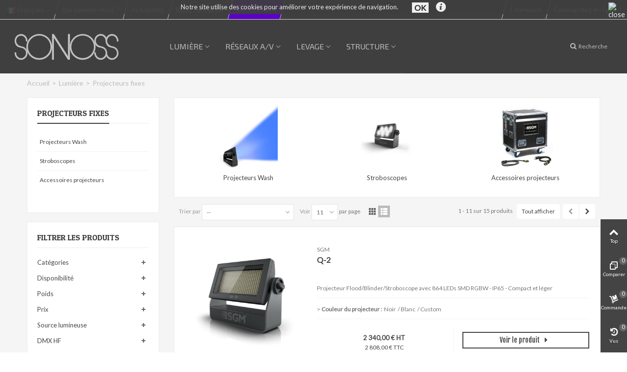

--- FILE ---
content_type: text/html; charset=utf-8
request_url: https://www.sonoss.com/fr/21-projecteurs-fixes
body_size: 19331
content:
<!DOCTYPE HTML> <!--[if lt IE 7]><html class="no-js lt-ie9 lt-ie8 lt-ie7" lang="fr-fr"><![endif]--> <!--[if IE 7]><html class="no-js lt-ie9 lt-ie8 ie7" lang="fr-fr"><![endif]--> <!--[if IE 8]><html class="no-js lt-ie9 ie8" lang="fr-fr"><![endif]--> <!--[if gt IE 8]><html class="no-js ie9" lang="fr-fr"><![endif]--><html lang="fr-fr"><head><meta charset="utf-8" /><title>Projecteurs fixes - SONOSS</title><link rel="alternate" hreflang="fr-fr" href="https://www.sonoss.com/fr/21-projecteurs-fixes" /><link rel="alternate" hreflang="en" href="https://www.sonoss.com/en/21-led-lighting-fixtures" /><meta name="robots" content="noindex,nofollow" /><meta name="viewport" content="width=device-width, minimum-scale=0.25, maximum-scale=1.6, initial-scale=1.0" /><meta name="apple-mobile-web-app-capable" content="yes" /><link rel="icon" type="image/vnd.microsoft.icon" href="/img/favicon.png?1739201529" /><link rel="shortcut icon" type="image/x-icon" href="/img/favicon.png?1739201529" /><link rel="apple-touch-icon" sizes="57x57" href="/modules/stthemeeditor/img/1/touch-icon-iphone-57.png" /><link rel="apple-touch-icon" sizes="72x72" href="/modules/stthemeeditor/img/touch-icon-iphone-72.png" /><link rel="apple-touch-icon" sizes="114x114" href="/modules/stthemeeditor/img/touch-icon-iphone-114.png" /><link rel="apple-touch-icon" sizes="144x144" href="/modules/stthemeeditor/img/touch-icon-iphone-144.png" /><link rel="stylesheet" href="https://fonts.googleapis.com/css?family=Lato" type="text/css" media="all" /><link rel="stylesheet" href="https://fonts.googleapis.com/css?family=Patua+One" type="text/css" media="all" /><link rel="stylesheet" href="https://fonts.googleapis.com/css?family=Exo+2" type="text/css" media="all" /><link rel="stylesheet" href="https://fonts.googleapis.com/css?family=Fjalla+One" type="text/css" media="all" /><link rel="stylesheet" href="https://www.sonoss.com/themes/sonoss/cache/v_575_eba54c4657bda3a57631ff46f9ba8a68_all.css" type="text/css" media="all" /><link href="https://www.sonoss.com/modules/stthemeeditor/views/css/customer-s1.css" rel="stylesheet" type="text/css" media="all" /><style type="text/css">.special-products_block_center_container .products_slider .owl-theme.owl-navigation-tr .owl-controls .owl-buttons div.disabled,.special-products_block_center_container .products_slider .owl-theme.owl-navigation-tr .owl-controls .owl-buttons div.disabled:hover{background-color:transplanted;}</style><style type="text/css">.stsocial_list li a,#footer-primary .stsocial_list li a,#footer-secondary .stsocial_list li a,#footer-tertiary .stsocial_list li a{color:#ffffff;}.stsocial_list li a:hover,#footer-primary .stsocial_list li a:hover,#footer-secondary .stsocial_list li a:hover,#footer-tertiary .stsocial_list li a:hover{color:#ffffff;}.stsocial_list li a,#footer-primary .stsocial_list li a,#footer-secondary .stsocial_list li a,#footer-tertiary .stsocial_list li a{background-color:#cccccc;}.stsocial_list_footer_bottom .icon-large{font-size:1.166em;}.stsocial_list li a:hover,#footer-primary .stsocial_list li a:hover,#footer-secondary .stsocial_list li a:hover,#footer-tertiary .stsocial_list li a:hover{background-color:#666666;}.stsocial_list_footer_bottom .icon-large{font-size:1.166em;}</style><style type="text/css">.featured_products_sldier_block_center_container .title_block{font-size:16px;line-height:150%;}.featured_products_sldier_block_center_container .products_slider .owl-theme.owl-navigation-tr .owl-controls .owl-buttons div.disabled,.featured_products_sldier_block_center_container .products_slider .owl-theme.owl-navigation-tr .owl-controls .owl-buttons div.disabled:hover{background-color:transplanted;}</style><style type="text/css">.st_owl_carousel_block_1 .style_content, .st_owl_carousel_block_1 .style_content a{color:#ffffff;} .st_owl_carousel_block_1 .icon_line:after, .st_owl_carousel_block_1 .icon_line:before{background-color:#ffffff;} .st_owl_carousel_block_1 .line, .st_owl_carousel_block_1 .btn{border-color:#ffffff;}.st_owl_carousel_block_2 .style_content, .st_owl_carousel_block_2 .style_content a{color:#ffffff;} .st_owl_carousel_block_2 .icon_line:after, .st_owl_carousel_block_2 .icon_line:before{background-color:#ffffff;} .st_owl_carousel_block_2 .line, .st_owl_carousel_block_2 .btn{border-color:#ffffff;}</style><style type="text/css">body#index .st_blog_recent_article_container .products_slider .owl-theme.owl-navigation-tr .owl-controls .owl-buttons div.disabled,body#index .st_blog_recent_article_container .products_slider .owl-theme.owl-navigation-tr .owl-controls .owl-buttons div.disabled:hover{background-color:transplanted;}</style><style type="text/css">body#index .st_blog_featured_article_container .products_slider .owl-theme.owl-navigation-tr .owl-controls .owl-buttons div.disabled,body#index .st_blog_featured_article_container .products_slider .owl-theme.owl-navigation-tr .owl-controls .owl-buttons div.disabled:hover{background-color:transplanted;}</style><style type="text/css">#st_news_letter_1 .st_news_letter_form_inner{width:258px;}#st_news_letter_1 .st_news_letter_input{height:35px;}#st_news_letter_1 .st_news_letter_submit{height:35px;line-height:31px;}</style><style>.lgcookieslaw_banner {
		display: table;
		width:100%;
		position:fixed;
		left:0;
		repeat-x scroll left top;
		background:  #3F3F3F;
		color: #FFF;
		z-index: 99999;
		margin: 0;
		outline: medium none;
		text-align: center;
		vertical-align: middle;
		text-shadow: 0 0 0 0;
		opacity: 0.92;
	}

	.lgcookieslaw_banner > form
	{
		position:relative;
		font-size: 1.2em
	}

	.lgcookieslaw_banner > form input.lgcookieslaw_btn
	{
		background: white;
		color: #202020;
		text-align: center;
		margin: 3px 10px 3px 3px;
		padding: 3px 5px;
		display: inline-block;
		border: 0;
		font-weight: bold;
		width: auto;
		font-size: 1.1em;
	}

	.lgcookieslaw_banner > form input:hover.lgcookieslaw_btn
	{
		moz-opacity:0.85;
		opacity: 0.85;
		filter: alpha(opacity=85);
	}

	.lgcookieslaw_banner > form a.lgcookieslaw_btn
	{
		color: white;
		margin: 5px 0px 5px 0px;
		text-align: center;
		padding: 5px 7px;
		display: inline-block;
		border: 0;
		font-weight: bold;
		width: auto;
		font-size: 1em;
	}
	
	.lgcookieslaw_banner > form i
	{
		color: white;
		font-size: 1.3em;
	}

	.lgcookieslaw_banner > form input {
		line-height: 100%;
	}
	
	.lgcookieslaw_btn-close {
		position:absolute;
		right:20px;
		top:5px;
	}
	
	@media (max-width: 990px) {
		.lgcookieslaw_banner > form input.lgcookieslaw_btn,
		.lgcookieslaw_banner > form a.lgcookieslaw_btn {
			height: auto;
			margin: 5px 0;
		}
		
		.lgcookieslaw_btn-close {
			position: initial;}
			
		.lgcookieslaw_banner div {
			display: flex;
			justify-content: space-around;
		}
		
		div.lgcookieslaw_container {
			flex-direction: row;
		}
		
		.lgcookieslaw_container div {
			flex-direction: column;
			margin: 0px 15px;
		}		
		
		.lgcookieslaw_container div > div {
			flex-direction: column;
		}
		
		
		#captain-cook {
			bottom: 60px;			padding: 10px 0px;}
	}
	
	@media (min-width: 991px) {
		#captain-cook {
		top: 0;}
	}

	.lgcookieslaw_banner > form a:hover.lgcookieslaw_btn
	{
		moz-opacity:0.85;
		opacity: 0.85;
		filter: alpha(opacity=85);
	}

	.lgcookieslaw_close_banner_btn
	{
		cursor:pointer;
		height:18px;
		max-width:18px;
		width:18px;
	}

	.lgcookieslaw_container {
		display:table;
		margin: 0 auto;
		padding-top: 2px;
	}

	.lgcookieslaw_button_container {
		display:table-cell;
		padding:0px;
		vertical-align: middle;
	}

	.lgcookieslaw_button_container div{
		display:table-cell;
		padding: 0px 5px 0px 0px;
		vertical-align: middle;
	}

	.lgcookieslaw_message {
		display:table-cell;
		font-size: 0.9em;
		padding:2px 25px 5px 5px;
		vertical-align: middle;
	}

	.lgcookieslaw_message p{
		margin: 0;
	}</style>  <meta property="og:image" content=""> <style type="text/css"></style>    </head><body id="category" class="category category-21 category-projecteurs-fixes show-left-column hide-right-column lang_fr slide_lr_column "> <!--[if lt IE 9]><p class="alert alert-warning">Please upgrade to Internet Explorer version 9 or download Firefox, Opera, Safari or Chrome.</p> <![endif]--><div id="st-container" class="st-container st-effect-1"><div class="st-pusher"><div class="st-content"><div class="st-content-inner"><div id="body_wrapper"><div class="header-container "> <header id="header"><div id="top_bar" class="nav horizontal-s" > <nav id="nav_left" class="clearfix"><div id="languages-block-top-mod" class="languages-block top_bar_item dropdown_wrap"><div class="dropdown_tri dropdown_tri_in header_item"> <img src="https://www.sonoss.com/img/l/1.png" alt="fr" width="20" height="20" class="mar_r4" />Français</div><div class="dropdown_list"><ul id="first-languages" class="languages-block_ul dropdown_list_ul"><li> <a href="https://www.sonoss.com/en/21-led-lighting-fixtures" title="English" rel="alternate" hreflang="en"> <img src="https://www.sonoss.com/img/l/2.png" alt="en" width="16" height="16" class="mar_r4" />English </a></li></ul></div></div><div id="multilink_7" class="stlinkgroups_top dropdown_wrap first-item top_bar_item"><div class="dropdown_tri header_item"> <a href="/fr/info/6-qui-sommes-nous" title="Qui somme-nous ?" rel="nofollow" > <i class="icon-building icon-large"></i>Qui somme-nous ? </a></div></div><div id="multilink_8" class="stlinkgroups_top dropdown_wrap top_bar_item"><div class="dropdown_tri header_item"> <a href="/fr/news" title="Actualit&eacute;s" rel="nofollow" > <i class="icon-vcard icon-large"></i>Actualit&eacute;s </a></div></div><div id="multilink_10" class="stlinkgroups_top dropdown_wrap top_bar_item"><div class="dropdown_tri header_item"> <a href="/fr/nous-contacter" title="Nous contacter" > <i class="icon-chat-1 icon-large"></i>Nous contacter </a></div></div><div id="multilink_9" class="stlinkgroups_top dropdown_wrap top_bar_item"><div class="dropdown_tri last header_item"> <a href="/fr/info/10-recrutement" title="Recrutement" > <i class="icon-flag-1 icon-large"></i>Recrutement </a></div></div></nav> <nav id="nav_right" class="clearfix"><div class="dropdown_tri header_item"> <a class="login top_bar_item" href="https://www.sonoss.com/fr/compte" rel="nofollow" title="Connectez-vous à votre compte"> <span class="header_item"><i class="icon-user-1 icon-mar-lr2 icon-large"></i>Connexion</span> </a></div><div class="shopping_cart shopping_cart_mod top_bar_item shopping_cart_style_3 "> <span class="header_item dropdown_tri" style="text-transform:initial;">Commandez en ligne !</span><div id="cart_block" class="cart_block exclusive"><div class="block_content"><div class="cart_block_list"><p class="cart_block_no_products alert alert-warning"> Aucun produit</p><div class="cart-prices unvisible"><div class="cart-prices-line first-line"> <span class="price cart_block_shipping_cost ajax_cart_shipping_cost unvisible"> To be determined </span> <span class="unvisible"> Livraison estimée </span></div><div class="cart-prices-line last-line"> <span class="price cart_block_total ajax_block_cart_total">0,00 €</span> <span>Total</span></div></div><p class="cart-buttons unvisible "> <a id="button_order_cart" class="btn btn-default btn-wide" href="https://www.sonoss.com/fr/recap-commande" title="Paiement" rel="nofollow">Paiement</a></p></div></div></div></div></nav></div> <section id="mobile_bar" class="animated fast"><div class="container"><div id="mobile_bar_container" class=" mobile_bar_center_layout"><div id="mobile_bar_left"><div id="mobile_bar_left_inner"><a id="mobile_bar_menu_tri" class="mobile_bar_tri " href="javascript:;" rel="nofollow"> <i class="icon-menu icon_btn icon-1x"></i> <span class="mobile_bar_tri_text">Menu</span> </a></div></div><div id="mobile_bar_center"> <a id="mobile_header_logo" href="https://www.sonoss.com/" title="SONOSS"> <img class="logo replace-2x" src="https://www.sonoss.com/img/logo.svg" alt="SONOSS"/> </a></div><div id="mobile_bar_right"><div id="mobile_bar_right_inner"><a id="mobile_bar_cart_tri" href="javascript:;" rel="nofollow" title="Commande" class=" shopping_cart_style_2 "><div class="ajax_cart_bag"> <span class="ajax_cart_quantity amount_circle ">0</span> <span class="ajax_cart_bg_handle"></span> <i class="icon-glyph icon_btn"></i></div> <span class="mobile_bar_tri_text">Commande</span> </a></div></div></div></div> </section><div id="header_primary" class="animated fast"><div class="wide_container"><div class="container"><div id="header_primary_row" class="row"><div id="header_left" class="col-sm-12 col-md-3 clearfix"> <a id="logo_left" href="https://www.sonoss.com/" title="SONOSS"> <img class="logo replace-2x" src="https://www.sonoss.com/img/logo.svg" alt="SONOSS"/> </a></div><div id="header_right" class="col-sm-12 col-md-9"><div id="header_top" class="row"><div id="header_top_right" class="col-sm-12 col-md-12 clearfix"><div class="lgcookieslaw_banner" id="captain-cook"><form method="post" action="#"><div class="lgcookieslaw_container"><div class="lgcookieslaw_message"><p>Notre site utilise des cookies pour améliorer votre expérience de navigation.</p></div><div class="lgcookieslaw_button_container"><div> <input name="aceptocookies" class="lgcookieslaw_btn" type="submit" value="OK" ></div><div> <a target="_blank" href="https://www.sonoss.com/fr/info/3-conditions-generales-de-vente" > <i class="icon-info-circled icon-small icon_btn"></i> </a></div></div><div class="lgcookieslaw_btn-close"> <img src="/modules/lgcookieslaw/views/img/cancel.svg" alt="close" class="lgcookieslaw_close_banner_btn" onclick="closeinfo();"></div></div></form></div></div></div><div id="header_bottom" class="clearfix"><div id="st_mega_menu_container" class="animated fast"><div class="container"> <nav id="st_mega_menu_wrap" role="navigation"><ul class="st_mega_menu clearfix mu_level_0"><li id="st_menu_6" class="ml_level_0 m_alignment_0"> <a id="st_ma_6" href="https://www.sonoss.com/fr/3-lumiere" class="ma_level_0 is_parent" title="Lumière">Lumière</a><div class="stmenu_sub style_wide col-md-12"><div class="row m_column_row"><div id="st_menu_column_4" class="col-md-3"><div id="st_menu_block_42" class="style_content"><p><a href="/fr/20-lyres-motorisees"><img src="/img/cms/menu/lyres.png" alt="Lyres LED" class="category" /></a></p></div><div id="st_menu_block_30"><ul class="mu_level_1"><li class="ml_level_1"> <a id="st_ma_30" href="https://www.sonoss.com/fr/20-lyres-motorisees" title="Lyres motorisées" class="ma_level_1 ma_item">Lyres motorisées</a><ul class="mu_level_2 p_granditem_1"><li class="ml_level_2 granditem_0 p_granditem_1"> <a href="https://www.sonoss.com/fr/24-lyres-spot" title="Lyres Spot" class="ma_level_2 ma_item ">Lyres Spot</a></li><li class="ml_level_2 granditem_0 p_granditem_1"> <a href="https://www.sonoss.com/fr/25-lyres-wash" title="Lyres Wash" class="ma_level_2 ma_item ">Lyres Wash</a></li><li class="ml_level_2 granditem_0 p_granditem_1"> <a href="https://www.sonoss.com/fr/26-lyres-beam" title="Lyres Beam" class="ma_level_2 ma_item ">Lyres Beam</a></li><li class="ml_level_2 granditem_0 p_granditem_1"> <a href="https://www.sonoss.com/fr/27-accessoires-lyres" title="Accessoires lyres" class="ma_level_2 ma_item ">Accessoires lyres</a></li></ul></li></ul></div></div><div id="st_menu_column_5" class="col-md-3"><div id="st_menu_block_43" class="style_content"><p><a href="/fr/21-projecteurs-fixes"><img src="/img/cms/menu/projecteurs.png" alt="Projecteurs LED" class="category" /></a></p></div><div id="st_menu_block_11"><ul class="mu_level_1"><li class="ml_level_1"> <a id="st_ma_11" href="https://www.sonoss.com/fr/21-projecteurs-fixes" title="Projecteurs fixes" class="ma_level_1 ma_item">Projecteurs fixes</a><ul class="mu_level_2 p_granditem_1"><li class="ml_level_2 granditem_0 p_granditem_1"> <a href="https://www.sonoss.com/fr/28-projecteurs-wash-led" title="Projecteurs Wash" class="ma_level_2 ma_item ">Projecteurs Wash</a></li><li class="ml_level_2 granditem_0 p_granditem_1"> <a href="https://www.sonoss.com/fr/31-stroboscopes" title="Stroboscopes" class="ma_level_2 ma_item ">Stroboscopes</a></li><li class="ml_level_2 granditem_0 p_granditem_1"> <a href="https://www.sonoss.com/fr/33-accessoires-projecteurs" title="Accessoires projecteurs" class="ma_level_2 ma_item ">Accessoires projecteurs</a></li></ul></li></ul></div></div><div id="st_menu_column_7" class="col-md-3"><div id="st_menu_block_44" class="style_content"><p><a href="/fr/22-eclairage-architectural"><img src="/img/cms/menu/projecteurs_archi.png" alt="Projecteurs LED architectural" class="category" /></a></p></div><div id="st_menu_block_12"><ul class="mu_level_1"><li class="ml_level_1"> <a id="st_ma_12" href="https://www.sonoss.com/fr/22-eclairage-architectural" title="Éclairage architectural" class="ma_level_1 ma_item">Éclairage architectural</a><ul class="mu_level_2 p_granditem_1"><li class="ml_level_2 granditem_0 p_granditem_1"> <a href="https://www.sonoss.com/fr/34-lyres-architecturales" title="Lyres architecturales" class="ma_level_2 ma_item ">Lyres architecturales</a></li><li class="ml_level_2 granditem_0 p_granditem_1"> <a href="https://www.sonoss.com/fr/35-projecteurs-architecturaux" title="Projecteurs architecturaux" class="ma_level_2 ma_item ">Projecteurs architecturaux</a></li><li class="ml_level_2 granditem_0 p_granditem_1"> <a href="https://www.sonoss.com/fr/115-barres-led-video" title="Barres LED video" class="ma_level_2 ma_item ">Barres LED video</a></li><li class="ml_level_2 granditem_0 p_granditem_1"> <a href="https://www.sonoss.com/fr/107-accessoires-projecteurs-architecturaux" title="Accessoires projecteurs architecturaux" class="ma_level_2 ma_item ">Accessoires projecteurs architecturaux</a></li></ul></li></ul></div></div><div id="st_menu_column_17" class="col-md-3"><div id="st_menu_block_45" class="style_content"><p><a href="/fr/68-effets-et-ambiance"><img src="/img/cms/menu/ambiance_led.png" alt="Effet ambiance LED" class="category" /></a></p></div><div id="st_menu_block_33"><ul class="mu_level_1"><li class="ml_level_1"> <a id="st_ma_33" href="https://www.sonoss.com/fr/68-effets-et-ambiance" title="Effets et ambiance" class="ma_level_1 ma_item">Effets et ambiance</a><ul class="mu_level_2 p_granditem_1"><li class="ml_level_2 granditem_0 p_granditem_1"> <a href="https://www.sonoss.com/fr/116-ampoules-led" title="Ampoules LED" class="ma_level_2 ma_item ">Ampoules LED</a></li><li class="ml_level_2 granditem_0 p_granditem_1"> <a href="https://www.sonoss.com/fr/117-barres-led" title="Barres LED" class="ma_level_2 ma_item ">Barres LED</a></li><li class="ml_level_2 granditem_0 p_granditem_1"> <a href="https://www.sonoss.com/fr/111-tubes-led" title="Tubes LED" class="ma_level_2 ma_item ">Tubes LED</a></li><li class="ml_level_2 granditem_0 p_granditem_1"> <a href="https://www.sonoss.com/fr/124-bandes-led" title="Bandes LED" class="ma_level_2 ma_item ">Bandes LED</a></li></ul></li></ul></div></div></div></div></li><li id="st_menu_10" class="ml_level_0 m_alignment_0"> <a id="st_ma_10" href="https://www.sonoss.com/fr/13-reseaux-audiovisuels" class="ma_level_0 is_parent" title="Réseaux A/V">Réseaux A/V</a><div class="stmenu_sub style_wide col-md-12"><div class="row m_column_row"><div id="st_menu_column_18" class="col-md-4"><div id="st_menu_block_37" class="style_content"><p><a href="/fr/14-switch-ethernet-et-fibre"><img src="/img/cms/menu/luminex_switch_AV.png" alt="Switch Ethernet manageables" class="category" /></a></p><p class="mar_b2 justitext">Besoin de fiabilité et de performance pour vos réseaux audiovisuels ? Les <strong>switches réseaux administrables</strong> GigaCore offrent une solution simple pour gérer et faire converger vos réseaux sur Ethernet ou la fibre. Conçu pour les métiers de l'audiovisuel, ils sont optimisés pour les protocoles de son et de lumière.</p></div><div id="st_menu_block_35"><ul class="mu_level_1"><li class="ml_level_1"> <a id="st_ma_35" href="https://www.sonoss.com/fr/14-switch-ethernet-et-fibre" title="Switches Ethernet et fibre" class="ma_level_1 ma_item">Switches Ethernet et fibre</a><ul class="mu_level_2"><li class="ml_level_2"><a href="https://www.sonoss.com/fr/switch-ethernet-et-fibre/7-luminex-gigacore-10.html" title="GigaCore 10" class="ma_level_2 ma_item">GigaCore 10</a></li><li class="ml_level_2"><a href="https://www.sonoss.com/fr/switch-ethernet-et-fibre/857-gigacore30i.html" title="Gigacore 30i" class="ma_level_2 ma_item">Gigacore 30i</a></li><li class="ml_level_2"><a href="https://www.sonoss.com/fr/switch-ethernet-et-fibre/878-gigacore10i.html" title="Gigacore 10i" class="ma_level_2 ma_item">Gigacore 10i</a></li><li class="ml_level_2"><a href="https://www.sonoss.com/fr/switch-ethernet-et-fibre/879-gigacore16i.html" title="Gigacore 16i" class="ma_level_2 ma_item">Gigacore 16i</a></li><li class="ml_level_2"><a href="https://www.sonoss.com/fr/switch-ethernet-et-fibre/880-gigacore16t.html" title="Gigacore 16t" class="ma_level_2 ma_item">Gigacore 16t</a></li><li class="ml_level_2"><a href="https://www.sonoss.com/fr/switch-ethernet-et-fibre/881-gigacore18t.html" title="Gigacore 18t" class="ma_level_2 ma_item">Gigacore 18t</a></li></ul></li></ul></div></div><div id="st_menu_column_9" class="col-md-4"><div id="st_menu_block_38" class="style_content"><p><a href="/fr/93-splitters-dmx"><img src="/img/cms/menu/luminex_splitter_dmx.png" alt="Splitter DMX RDM" class="category" /></a></p><p class="mar_b2 justitext">Ne vous contentez pas d'avoir le meilleur splitter du marché ! Avec les <strong>splitters DMX RDM</strong> LumiSplit, exploitez tout le potentiel du RDM : configuration et diagnostic des machines à distances, sécurisez, mélangez, régénérez, filtrez vos lignes DMX... et plus encore !</p></div><div id="st_menu_block_15"><ul class="mu_level_1"><li class="ml_level_1"> <a id="st_ma_15" href="https://www.sonoss.com/fr/93-splitters-dmx" title="Splitters DMX" class="ma_level_1 ma_item">Splitters DMX</a><ul class="mu_level_2"><li class="ml_level_2"><a href="https://www.sonoss.com/fr/splitters-dmx/361-lumisplit-210-splitter-dmx-rdm.html" title="LumiSplit 2.10" class="ma_level_2 ma_item">LumiSplit 2.10</a></li><li class="ml_level_2"><a href="https://www.sonoss.com/fr/splitters-dmx/362-lumisplit-1-6-splitter-dmx-rdm.html" title="LumiSplit 1.6" class="ma_level_2 ma_item">LumiSplit 1.6</a></li><li class="ml_level_2"><a href="https://www.sonoss.com/fr/splitters-dmx/740-lumisplit-210-splitter-dmx-rdm-ethercon.html" title="LumiSplit 2.10 EtherCON" class="ma_level_2 ma_item">LumiSplit 2.10 EtherCON</a></li></ul></li></ul></div></div><div id="st_menu_column_19" class="col-md-4"><div id="st_menu_block_39" class="style_content"><p><a href="/fr/94-node-ethernet-dmx"><img src="/img/cms/menu/luminex_nodes_artnet.png" alt="Nodes Ethernet-DMX" class="category" /></a></p><p class="mar_b2 justitext">Optez pour la meilleure solution de routage Ethernet/DMX en format rack ou en truss ! Adaptés à toute taille d'événements, les <strong>convertisseurs Art-Net/DMX</strong> offrent de nombreuses fonctions et options de configuration tout en s'administrant facilement grâce à leur interface web.</p></div><div id="st_menu_block_36"><ul class="mu_level_1"><li class="ml_level_1"> <a id="st_ma_36" href="https://www.sonoss.com/fr/94-node-ethernet-dmx" title="Node Ethernet/DMX" class="ma_level_1 ma_item">Node Ethernet/DMX</a><ul class="mu_level_2"><li class="ml_level_2"><a href="https://www.sonoss.com/fr/node-ethernet-dmx/816-lumine-lumicore.html" title="LumiCore" class="ma_level_2 ma_item">LumiCore</a></li><li class="ml_level_2"><a href="https://www.sonoss.com/fr/node-ethernet-dmx/753-luminode-1.html" title="LumiNode 1" class="ma_level_2 ma_item">LumiNode 1</a></li><li class="ml_level_2"><a href="https://www.sonoss.com/fr/node-ethernet-dmx/754-luminode-2.html" title="LumiNode 2" class="ma_level_2 ma_item">LumiNode 2</a></li><li class="ml_level_2"><a href="https://www.sonoss.com/fr/node-ethernet-dmx/755-luminode-4.html" title="LumiNode 4" class="ma_level_2 ma_item">LumiNode 4</a></li><li class="ml_level_2"><a href="https://www.sonoss.com/fr/node-ethernet-dmx/860-luminode-4-wall.html" title="LumiNode 4 WALL" class="ma_level_2 ma_item">LumiNode 4 WALL</a></li><li class="ml_level_2"><a href="https://www.sonoss.com/fr/node-ethernet-dmx/858-luminode-4-din.html" title="LumiNode 4 DIN" class="ma_level_2 ma_item">LumiNode 4 DIN</a></li></ul></li></ul></div></div></div></div></li><li id="st_menu_8" class="ml_level_0 m_alignment_0"> <a id="st_ma_8" href="https://www.sonoss.com/fr/12-levage" class="ma_level_0 is_parent" title="Levage">Levage</a><div class="stmenu_sub style_wide col-md-12"><div class="row m_column_row"><div id="st_menu_column_11" class="col-md-2-4"><div id="st_menu_block_46" class="style_content"><p><a href="/fr/41-palans-a-chaine-sceniques"><img src="/img/cms/menu/palans_chaine.jpg" alt="Palans électriques à chaîne" class="category" /></a></p></div><div id="st_menu_block_18"><ul class="mu_level_1"><li class="ml_level_1"> <a id="st_ma_18" href="https://www.sonoss.com/fr/41-palans-a-chaine-sceniques" title="Palans à chaîne" class="ma_level_1 ma_item">Palans à chaîne</a><ul class="mu_level_2 p_granditem_1"><li class="ml_level_2 granditem_1 p_granditem_1"> <a href="https://www.sonoss.com/fr/46-palans-manuels-noirs" title="Palans manuels" class="ma_level_2 ma_item ">Palans manuels</a></li><li class="ml_level_2 granditem_1 p_granditem_1"> <a href="https://www.sonoss.com/fr/47-cm-prostar" title="CM - Prostar" class="ma_level_2 ma_item ">CM - Prostar</a></li><li class="ml_level_2 granditem_1 p_granditem_1"> <a href="https://www.sonoss.com/fr/48-cm-lodestar" title="CM - Lodestar" class="ma_level_2 ma_item ">CM - Lodestar</a></li><li class="ml_level_2 granditem_1 p_granditem_1"> <a href="https://www.sonoss.com/fr/49-palans-gis-serie-lp" title="GIS - LP" class="ma_level_2 ma_item ">GIS - LP</a></li><li class="ml_level_2 granditem_1 p_granditem_1"> <a href="https://www.sonoss.com/fr/50-accessoires-palans" title="Accessoires palans" class="ma_level_2 ma_item has_children ">Accessoires palans</a></li></ul></li></ul></div></div><div id="st_menu_column_12" class="col-md-2-4"><div id="st_menu_block_47" class="style_content"><p><a href="/fr/42-telecommandes-palans"><img src="/img/cms/menu/controleurs_palans_chaine.png" alt="Controleurs palans electrique" class="category" /></a></p></div><div id="st_menu_block_19"><ul class="mu_level_1"><li class="ml_level_1"> <a id="st_ma_19" href="https://www.sonoss.com/fr/42-telecommandes-palans" title="Télécommandes palans" class="ma_level_1 ma_item">Télécommandes palans</a><ul class="mu_level_2 p_granditem_1"><li class="ml_level_2 granditem_0 p_granditem_1"> <a href="https://www.sonoss.com/fr/51-armoire-murale" title="Armoire murale" class="ma_level_2 ma_item ">Armoire murale</a></li><li class="ml_level_2 granditem_0 p_granditem_1"> <a href="https://www.sonoss.com/fr/52-valise" title="Valise" class="ma_level_2 ma_item ">Valise</a></li><li class="ml_level_2 granditem_0 p_granditem_1"> <a href="https://www.sonoss.com/fr/53-flight-case" title="Flight Case" class="ma_level_2 ma_item ">Flight Case</a></li><li class="ml_level_2 granditem_0 p_granditem_1"> <a href="https://www.sonoss.com/fr/54-rack-19" title="Rack 19&quot;" class="ma_level_2 ma_item ">Rack 19&quot;</a></li><li class="ml_level_2 granditem_0 p_granditem_1"> <a href="https://www.sonoss.com/fr/55-accessoires-controleurs-palans" title="Accessoires" class="ma_level_2 ma_item ">Accessoires</a></li></ul></li></ul></div></div><div id="st_menu_column_13" class="col-md-2-4"><div id="st_menu_block_48" class="style_content"><p><a href="/fr/43-pieces-detachees-palan-cm"><img src="/img/cms/menu/pieces-palan-cm.jpg" alt="Pièces palans CM" class="category" /></a></p></div><div id="st_menu_block_20"><ul class="mu_level_1"><li class="ml_level_1"> <a id="st_ma_20" href="https://www.sonoss.com/fr/43-pieces-detachees-palan-cm" title="Pièces palans" class="ma_level_1 ma_item">Pièces palans</a><ul class="mu_level_2 p_granditem_1"><li class="ml_level_2 granditem_1 p_granditem_1"> <a href="https://www.sonoss.com/fr/56-pieces-cm-prostar" title="Pièces CM Prostar" class="ma_level_2 ma_item has_children ">Pièces CM Prostar</a></li><li class="ml_level_2 granditem_1 p_granditem_1"> <a href="https://www.sonoss.com/fr/57-pieces-cm-new-lodestar" title="Pièces CM New Lodestar" class="ma_level_2 ma_item has_children ">Pièces CM New Lodestar</a></li><li class="ml_level_2 granditem_1 p_granditem_1"> <a href="https://www.sonoss.com/fr/58-pieces-cm-classic-lodestar" title="Pièces CM Classic Lodestar" class="ma_level_2 ma_item has_children ">Pièces CM Classic Lodestar</a></li></ul></li></ul></div></div><div id="st_menu_column_14" class="col-md-2-4"><div id="st_menu_block_49" class="style_content"><p><a href="/fr/44-accessoires-levage"><img src="/img/cms/menu/accessoires-levage.jpg" alt="Accastillage levage" class="category" /></a></p></div><div id="st_menu_block_21"><ul class="mu_level_1"><li class="ml_level_1"> <a id="st_ma_21" href="https://www.sonoss.com/fr/44-accessoires-levage" title="Accessoires levage" class="ma_level_1 ma_item">Accessoires levage</a><ul class="mu_level_2 p_granditem_1"><li class="ml_level_2 granditem_0 p_granditem_1"> <a href="https://www.sonoss.com/fr/60-elingues-acier-et-steelflex" title="Élingues" class="ma_level_2 ma_item ">Élingues</a></li><li class="ml_level_2 granditem_0 p_granditem_1"> <a href="https://www.sonoss.com/fr/63-chaines-noires-levage" title="Chaînes" class="ma_level_2 ma_item ">Chaînes</a></li><li class="ml_level_2 granditem_0 p_granditem_1"> <a href="https://www.sonoss.com/fr/61-manilles-et-connecteurs" title="Manilles et connecteurs" class="ma_level_2 ma_item ">Manilles et connecteurs</a></li><li class="ml_level_2 granditem_0 p_granditem_1"> <a href="https://www.sonoss.com/fr/62-pinces-et-chariots-ipn" title="Pinces et chariots IPN" class="ma_level_2 ma_item ">Pinces et chariots IPN</a></li></ul></li></ul></div></div><div id="st_menu_column_15" class="col-md-2-4"><div id="st_menu_block_50" class="style_content"><p><a href="/fr/45-securite"><img src="/img/cms/menu/securite-levage.jpg" alt="Pesons EPI travail en hauteur" class="category" /></a></p></div><div id="st_menu_block_22"><ul class="mu_level_1"><li class="ml_level_1"> <a id="st_ma_22" href="https://www.sonoss.com/fr/45-securite" title="Sécurité" class="ma_level_1 ma_item">Sécurité</a><ul class="mu_level_2 p_granditem_1"><li class="ml_level_2 granditem_0 p_granditem_1"> <a href="https://www.sonoss.com/fr/65-lecture-de-charge" title="Lecture de charge" class="ma_level_2 ma_item ">Lecture de charge</a></li><li class="ml_level_2 granditem_0 p_granditem_1"> <a href="https://www.sonoss.com/fr/92-antichute-de-charge" title="Antichute de charge" class="ma_level_2 ma_item ">Antichute de charge</a></li><li class="ml_level_2 granditem_0 p_granditem_1"> <a href="https://www.sonoss.com/fr/66-longes-et-antichutes-de-personne" title="Longes et antichutes de personne" class="ma_level_2 ma_item ">Longes et antichutes de personne</a></li><li class="ml_level_2 granditem_0 p_granditem_1"> <a href="https://www.sonoss.com/fr/95-points-d-ancrage-epi" title="Points d&#039;ancrage" class="ma_level_2 ma_item ">Points d&#039;ancrage</a></li><li class="ml_level_2 granditem_0 p_granditem_1"> <a href="https://www.sonoss.com/fr/67-harnais-gants-casques" title="Harnais, gants &amp; casques" class="ma_level_2 ma_item ">Harnais, gants &amp; casques</a></li></ul></li></ul></div></div></div></div></li><li id="st_menu_51" class="ml_level_0 m_alignment_0"> <a id="st_ma_51" href="https://www.sonoss.com/fr/125-structure" class="ma_level_0 is_parent" title="Structure">Structure</a><div class="stmenu_sub style_wide col-md-12"><div class="row m_column_row"><div id="st_menu_column_20" class="col-md-2"><div id="st_menu_block_52" class="style_content"><p><img src="https://www.sonoss.com/img/cms/HOF/mlt-three_railsystem_led.jpg" alt="" width="1500" height="1500" /></p></div></div><div id="st_menu_column_21" class="col-md-4"><div id="st_menu_block_53" class="row"><div class="col-md-12"> <a href="https://www.sonoss.com/fr/36_hof" title="HOF" class="st_menu_brand"> <img src="https://www.sonoss.com/img/m/36-manufacturer_default.jpg" alt="HOF" width="169" height="104" class="replace-2x img-responsive" /> </a></div></div><div id="st_menu_block_54"><ul class="mu_level_1"><li class="ml_level_1"> <a id="st_ma_54" href="https://www.sonoss.com/fr/126-serie-mlt-3" title="Série MLT 3" class="ma_level_1 ma_item">Série MLT 3</a><ul class="mu_level_2"><li class="ml_level_2"><a href="https://www.sonoss.com/fr/structure/922-mlt-three.html" title="Poutre MLT 3" class="ma_level_2 ma_item">Poutre MLT 3</a></li><li class="ml_level_2"><a href="https://www.sonoss.com/fr/structure/923-chariot-mlt-two-et-three.html" title="Chariot - MLT 3" class="ma_level_2 ma_item">Chariot - MLT 3</a></li><li class="ml_level_2"><a href="https://www.sonoss.com/fr/structure/901-couverture-de-protection-mlt-onetwothree.html" title="Couverture de protection - MLT 3" class="ma_level_2 ma_item">Couverture de protection -...</a></li><li class="ml_level_2"><a href="https://www.sonoss.com/fr/structure/899-rail-system-mlt-three.html" title="Système de rail - MLT 3" class="ma_level_2 ma_item">Système de rail - MLT 3</a></li><li class="ml_level_2"><a href="https://www.sonoss.com/fr/serie-mlt-3/900-runner-pour-rail-system.html" title="Coulisseau pour rail - MLT 3" class="ma_level_2 ma_item">Coulisseau pour rail - MLT 3</a></li><li class="ml_level_2"><a href="https://www.sonoss.com/fr/structure/903-abaissement-t-bar-mlt-two-et-three.html" title="Barre T - MLT 3" class="ma_level_2 ma_item">Barre T - MLT 3</a></li></ul></li></ul></div></div></div></div></li></ul> </nav></div></div><div id="search_block_nav" class="top_bar_item dropdown_wrap"><div class="dropdown_tri header_item"> <i class="icon-search-1 icon-small"></i>Recherche</div><div class="dropdown_list"><div id="search_block_top" class="top_bar_item clearfix"><form id="searchbox" method="get" action="https://www.sonoss.com/fr/recherche" > <input type="hidden" name="controller" value="search" /> <input type="hidden" name="orderby" value="position" /> <input type="hidden" name="orderway" value="desc" /> <input class="search_query form-control" type="text" id="search_query_top" name="search_query" placeholder="Recherchez un produit, une référence..." value="" /> <button type="submit" name="submit_search" class="button-search"> <i class="icon-search-1 icon-large"></i> </button><div class="hidden more_prod_string">Voir plus de produits</div></form>  <script type="application/ld+json">{
				  "@context": "http://schema.org",
				  "@type": "WebSite",
				  "url": "https://www.sonoss.com/",
				  "potentialAction": [{
					"@type": "SearchAction",
					"target": "https://www.sonoss.com/fr/recherche?orderby=position&orderway=desc&search_query={search_term_string}&submit_search=",
					"query-input": "required name=search_term_string"
				  }]
				}</script> </div></div></div></div></div></div></div></div></div> </header></div><div id="breadcrumb_wrapper" class=""><div class="container"><div class="row"><div class="col-xs-12 clearfix"><section class="breadcrumb" xmlns:v="http://rdf.data-vocabulary.org/#"><ul itemprop="breadcrumb"><li typeof="v:Breadcrumb"><a class="home" href="https://www.sonoss.com/" title="Retour &agrave; l&#039;accueil" rel="v:url" property="v:title">Accueil</a></li><li class="navigation-pipe">&gt;</li><li typeof="v:Breadcrumb"><a rel="v:url" property="v:title" href="https://www.sonoss.com/fr/3-lumiere" title="Lumi&egrave;re">Lumi&egrave;re</a></li><li class="navigation-pipe">&gt;</li><li><span>Projecteurs fixes</span></li></ul> </section></div></div></div></div><div class="columns-container"><div id="columns" class="container"><div class="row"> <section class="col-xs-12 catbanner"> </section></div><div class="row"><div id="left_column" class="column col-xxs-8 col-xs-6 col-sm-3"><div id="categories_block_left" class="block column_block"><h3 class="title_block"> <span> Projecteurs fixes </span></h3><div class="block_content categories_tree_block"><ul class="tree dhtml"><li > <a href="https://www.sonoss.com/fr/28-projecteurs-wash-led" title=""> Projecteurs Wash </a></li><li > <a href="https://www.sonoss.com/fr/31-stroboscopes" title=""> Stroboscopes </a></li><li class="last"> <a href="https://www.sonoss.com/fr/33-accessoires-projecteurs" title=""> Accessoires projecteurs </a></li></ul></div></div><div id="layered_block_left" class="block column_block"><h3 class="title_block">Filtrer les produits</h3><div class="block_content"><form action="#" id="layered_form"><div><div class="layered_filter"><div class="layered_subtitle_heading clearfix"> <span class="layered_subtitle">Catégories</span> <span class="layered_close closed"> <a href="javascript:;" data-rel="ul_layered_category_0"><</a> </span></div><ul id="ul_layered_category_0" style="display: none;" class="col-lg-12 layered_filter_ul clearfix"><li class="nomargin hiddable filter_lg"> <input type="checkbox" class="checkbox" name="layered_category_28" id="layered_category_28" value="28" /> <label for="layered_category_28"> <a href="https://www.sonoss.com/fr/21-projecteurs-fixes#categories-projecteurs_wash" data-rel="nofollow">Projecteurs Wash</a> </label></li><li class="nomargin hiddable filter_lg"> <input type="checkbox" class="checkbox" name="layered_category_31" id="layered_category_31" value="31" /> <label for="layered_category_31"> <a href="https://www.sonoss.com/fr/21-projecteurs-fixes#categories-stroboscopes" data-rel="nofollow">Stroboscopes</a> </label></li><li class="nomargin hiddable filter_lg"> <input type="checkbox" class="checkbox" name="layered_category_33" id="layered_category_33" value="33" /> <label for="layered_category_33"> <a href="https://www.sonoss.com/fr/21-projecteurs-fixes#categories-accessoires_projecteurs" data-rel="nofollow">Accessoires projecteurs</a> </label></li></ul></div><div class="layered_filter"><div class="layered_subtitle_heading clearfix"> <span class="layered_subtitle">Disponibilité</span> <span class="layered_close closed"> <a href="javascript:;" data-rel="ul_layered_quantity_0"><</a> </span></div><ul id="ul_layered_quantity_0" style="display: none;" class="col-lg-12 layered_filter_ul clearfix"><li class="nomargin hiddable filter_lg"> <input type="checkbox" class="checkbox" name="layered_quantity_1" id="layered_quantity_1" value="1" /> <label for="layered_quantity_1"> <a href="https://www.sonoss.com/fr/21-projecteurs-fixes#disponibilite-en_stock" data-rel="nofollow">En Stock</a> </label></li></ul></div><div class="layered_weight" style="display: none;"><div class="layered_subtitle_heading clearfix"> <span class="layered_subtitle">Poids</span> <span class="layered_close closed"> <a href="javascript:;" data-rel="ul_layered_weight_0"><</a> </span></div><ul id="ul_layered_weight_0" style="display: none;" class="col-lg-12 layered_filter_ul clearfix"> <label for="weight"> Tranche : </label> <span id="layered_weight_range"></span><div class="layered_slider_container"><div class="layered_slider" id="layered_weight_slider" data-type="weight" data-format="5" data-unit="kg"></div></div></ul></div><div class="layered_price" style="display: none;"><div class="layered_subtitle_heading clearfix"> <span class="layered_subtitle">Prix</span> <span class="layered_close closed"> <a href="javascript:;" data-rel="ul_layered_price_0"><</a> </span></div><ul id="ul_layered_price_0" style="display: none;" class="col-lg-12 layered_filter_ul clearfix"> <label for="price"> Tranche : </label> <span id="layered_price_range"></span><div class="layered_slider_container"><div class="layered_slider" id="layered_price_slider" data-type="price" data-format="2" data-unit="€"></div></div></ul></div><div class="layered_filter"><div class="layered_subtitle_heading clearfix"> <span class="layered_subtitle">Source lumineuse</span> <span class="layered_close closed"> <a href="javascript:;" data-rel="ul_layered_id_feature_8"><</a> </span></div><ul id="ul_layered_id_feature_8" style="display: none;" class="col-lg-12 layered_filter_ul clearfix"> <select class="select form-control" ><option value="">Aucun filtre</option><option style="color: " id="layered_id_feature_2026" value="2026_8" > 2,048 x RGB SMD LEDs &amp; 2,048 x white SMD LEDs</option><option style="color: " id="layered_id_feature_862" value="862_8" > 6 x LEDs RGBA 40W</option><option style="color: " id="layered_id_feature_852" value="852_8" > 8 x LEDs 12,5W RGBW</option><option style="color: " id="layered_id_feature_829" value="829_8" > 18 x LEDs RGBW 10W</option><option style="color: " id="layered_id_feature_1999" value="1999_8" > 24 x 24W RGBW LEDs</option><option style="color: " id="layered_id_feature_809" value="809_8" > 44 x LEDs RGBW 10W</option><option style="color: " id="layered_id_feature_1186" value="1186_8" > 48 x LEDs RGBW 24W</option><option style="color: " id="layered_id_feature_4774" value="4774_8" > 203 LEDs au total (48 rouges, 51 vertes, 48 bleues et 56 blanches)</option><option style="color: " id="layered_id_feature_4784" value="4784_8" > 203 LEDs rouges,vertes, bleues, blanches ou UV</option><option style="color: " id="layered_id_feature_840" value="840_8" > 864 x LEDs SMD RGBW</option><option style="color: " id="layered_id_feature_5105" value="5105_8" > 880 x RGB LEDs, 880 x W LEDs</option><option style="color: " id="layered_id_feature_802" value="802_8" > 1000 x LEDs blanches</option><option style="color: " id="layered_id_feature_784" value="784_8" > 2000 x LEDs SMD RGBW</option> </select></ul></div><div class="layered_filter"><div class="layered_subtitle_heading clearfix"> <span class="layered_subtitle">DMX HF</span> <span class="layered_close closed"> <a href="javascript:;" data-rel="ul_layered_id_feature_74"><</a> </span></div><ul id="ul_layered_id_feature_74" style="display: none;" class="col-lg-12 layered_filter_ul clearfix"><li class="nomargin hiddable filter_lg"> <input type="checkbox" class="checkbox" name="layered_id_feature_603" id="layered_id_feature_603" value="603_74" /> <label for="layered_id_feature_603"> <a href="https://www.sonoss.com/fr/21-projecteurs-fixes#dmx_hf-lumenradio_avec_rdm">LumenRadio avec RDM</a> </label></li><li class="nomargin hiddable filter_lg"> <input type="checkbox" class="checkbox" name="layered_id_feature_713" id="layered_id_feature_713" value="713_74" /> <label for="layered_id_feature_713"> <a href="https://www.sonoss.com/fr/21-projecteurs-fixes#dmx_hf-lumenradio_crmx">LumenRadio CRMX</a> </label></li></ul></div><div class="layered_filter"><div class="layered_subtitle_heading clearfix"> <span class="layered_subtitle">Canaux DMX</span> <span class="layered_close closed"> <a href="javascript:;" data-rel="ul_layered_id_feature_75"><</a> </span></div><ul id="ul_layered_id_feature_75" style="display: none;" class="col-lg-12 layered_filter_ul clearfix"><li class="nomargin hiddable filter_lg"> <input type="checkbox" class="checkbox" name="layered_id_feature_806" id="layered_id_feature_806" value="806_75" /> <label for="layered_id_feature_806"> <a href="https://www.sonoss.com/fr/21-projecteurs-fixes#canaux_dmx-1_4_6_ou_8">1, 4, 6 ou 8</a> </label></li><li class="nomargin hiddable filter_lg"> <input type="checkbox" class="checkbox" name="layered_id_feature_793" id="layered_id_feature_793" value="793_75" /> <label for="layered_id_feature_793"> <a href="https://www.sonoss.com/fr/21-projecteurs-fixes#canaux_dmx-3_4_6_ou_8">3, 4, 6 ou 8</a> </label></li><li class="nomargin hiddable filter_lg"> <input type="checkbox" class="checkbox" name="layered_id_feature_813" id="layered_id_feature_813" value="813_75" /> <label for="layered_id_feature_813"> <a href="https://www.sonoss.com/fr/21-projecteurs-fixes#canaux_dmx-3_4_6_8_9_ou_10">3, 4, 6, 8, 9 ou 10</a> </label></li><li class="nomargin hiddable filter_lg"> <input type="checkbox" class="checkbox" name="layered_id_feature_861" id="layered_id_feature_861" value="861_75" /> <label for="layered_id_feature_861"> <a href="https://www.sonoss.com/fr/21-projecteurs-fixes#canaux_dmx-3_4_6_9_11_ou_16">3, 4, 6, 9, 11 ou 16</a> </label></li><li class="nomargin hiddable filter_lg"> <input type="checkbox" class="checkbox" name="layered_id_feature_834" id="layered_id_feature_834" value="834_75" /> <label for="layered_id_feature_834"> <a href="https://www.sonoss.com/fr/21-projecteurs-fixes#canaux_dmx-3_6_9_1215_ou_22">3, 6, 9, 12,15 ou 22</a> </label></li><li class="nomargin hiddable filter_lg"> <input type="checkbox" class="checkbox" name="layered_id_feature_4213" id="layered_id_feature_4213" value="4213_75" /> <label for="layered_id_feature_4213"> <a href="https://www.sonoss.com/fr/21-projecteurs-fixes#canaux_dmx-4_6_8_9_10_18_21_24_26_27_40">4, 6, 8, 9, 10, 18, 21, 24, 26, 27, 40</a> </label></li><li class="nomargin hiddable filter_lg"> <input type="checkbox" class="checkbox" name="layered_id_feature_871" id="layered_id_feature_871" value="871_75" /> <label for="layered_id_feature_871"> <a href="https://www.sonoss.com/fr/21-projecteurs-fixes#canaux_dmx-6_7_18_22_24_48_ou_53">6, 7, 18, 22, 24, 48 ou 53</a> </label></li><li class="nomargin hiddable filter_lg"> <input type="checkbox" class="checkbox" name="layered_id_feature_1190" id="layered_id_feature_1190" value="1190_75" /> <label for="layered_id_feature_1190"> <a href="https://www.sonoss.com/fr/21-projecteurs-fixes#canaux_dmx-6_8_10_27_ou_30">6, 8, 10, 27 ou 30</a> </label></li><li class="nomargin hiddable filter_lg"> <input type="checkbox" class="checkbox" name="layered_id_feature_5108" id="layered_id_feature_5108" value="5108_75" /> <label for="layered_id_feature_5108"> <a href="https://www.sonoss.com/fr/21-projecteurs-fixes#canaux_dmx-10_12_27_34_36_41_52">10, 12, 27, 34, 36, 41, 52</a> </label></li></ul></div><div class="layered_filter"><div class="layered_subtitle_heading clearfix"> <span class="layered_subtitle">Pixels adressables</span> <span class="layered_close closed"> <a href="javascript:;" data-rel="ul_layered_id_feature_120"><</a> </span></div><ul id="ul_layered_id_feature_120" style="display: none;" class="col-lg-12 layered_filter_ul clearfix"><li class="nomargin hiddable filter_lg"> <input type="checkbox" class="checkbox" name="layered_id_feature_856" id="layered_id_feature_856" value="856_120" /> <label for="layered_id_feature_856"> <a href="https://www.sonoss.com/fr/21-projecteurs-fixes#pixels_adressables-2_segments_de_leds_individuellement_controlables">2 segments de LEDs individuellement contrôlables</a> </label></li><li class="nomargin hiddable filter_lg"> <input type="checkbox" class="checkbox" name="layered_id_feature_842" id="layered_id_feature_842" value="842_120" /> <label for="layered_id_feature_842"> <a href="https://www.sonoss.com/fr/21-projecteurs-fixes#pixels_adressables-3_segments_de_leds_individuellement_controlables">3 segments de LEDs individuellement contrôlables</a> </label></li><li class="nomargin hiddable filter_lg"> <input type="checkbox" class="checkbox" name="layered_id_feature_805" id="layered_id_feature_805" value="805_120" /> <label for="layered_id_feature_805"> <a href="https://www.sonoss.com/fr/21-projecteurs-fixes#pixels_adressables-4_segments_de_leds_individuellement_controlables">4 segments de LEDs individuellement contrôlables</a> </label></li><li class="nomargin hiddable filter_lg"> <input type="checkbox" class="checkbox" name="layered_id_feature_1194" id="layered_id_feature_1194" value="1194_120" /> <label for="layered_id_feature_1194"> <a href="https://www.sonoss.com/fr/21-projecteurs-fixes#pixels_adressables-8_segments_de_leds_controlables_individuellement">8 segments de LEDs contrôlables individuellement</a> </label></li></ul></div><div class="layered_filter"><div class="layered_subtitle_heading clearfix"> <span class="layered_subtitle">Angle(s) de faisceau</span> <span class="layered_close closed"> <a href="javascript:;" data-rel="ul_layered_id_feature_130"><</a> </span></div><ul id="ul_layered_id_feature_130" style="display: none;" class="col-lg-12 layered_filter_ul clearfix"><li class="nomargin hiddable filter_lg"> <input type="checkbox" class="checkbox" name="layered_id_feature_772" id="layered_id_feature_772" value="772_130" /> <label for="layered_id_feature_772"> <a href="https://www.sonoss.com/fr/21-projecteurs-fixes#angles_de_faisceau-85">8,5°</a> </label></li><li class="nomargin hiddable filter_lg"> <input type="checkbox" class="checkbox" name="layered_id_feature_851" id="layered_id_feature_851" value="851_130" /> <label for="layered_id_feature_851"> <a href="https://www.sonoss.com/fr/21-projecteurs-fixes#angles_de_faisceau-10">10°</a> </label></li><li class="nomargin hiddable filter_lg"> <input type="checkbox" class="checkbox" name="layered_id_feature_2000" id="layered_id_feature_2000" value="2000_130" /> <label for="layered_id_feature_2000"> <a href="https://www.sonoss.com/fr/21-projecteurs-fixes#angles_de_faisceau-11_avec_la_lentille_de_10_18_avec_un_filtre_medium_47_avec_un_filtre_large">11° (avec la lentille de 10°), 18° (avec un filtre medium), 47° (avec un filtre large)</a> </label></li><li class="nomargin hiddable filter_lg"> <input type="checkbox" class="checkbox" name="layered_id_feature_4252" id="layered_id_feature_4252" value="4252_130" /> <label for="layered_id_feature_4252"> <a href="https://www.sonoss.com/fr/21-projecteurs-fixes#angles_de_faisceau-14_avec_une_lentille_de_13">14° (avec une lentille de 13°)</a> </label></li><li class="nomargin hiddable filter_lg"> <input type="checkbox" class="checkbox" name="layered_id_feature_1122" id="layered_id_feature_1122" value="1122_130" /> <label for="layered_id_feature_1122"> <a href="https://www.sonoss.com/fr/21-projecteurs-fixes#angles_de_faisceau-15_21_ou_43_via_lentille_interchangeable">15, 21 ou 43° (via lentille interchangeable)</a> </label></li><li class="nomargin hiddable filter_lg"> <input type="checkbox" class="checkbox" name="layered_id_feature_5106" id="layered_id_feature_5106" value="5106_130" /> <label for="layered_id_feature_5106"> <a href="https://www.sonoss.com/fr/21-projecteurs-fixes#angles_de_faisceau-107">107</a> </label></li><li class="nomargin hiddable filter_lg"> <input type="checkbox" class="checkbox" name="layered_id_feature_785" id="layered_id_feature_785" value="785_130" /> <label for="layered_id_feature_785"> <a href="https://www.sonoss.com/fr/21-projecteurs-fixes#angles_de_faisceau-110_fixe">110° fixe</a> </label></li></ul></div><div class="layered_filter"><div class="layered_subtitle_heading clearfix"> <span class="layered_subtitle">Température de blanc</span> <span class="layered_close closed"> <a href="javascript:;" data-rel="ul_layered_id_feature_131"><</a> </span></div><ul id="ul_layered_id_feature_131" style="display: none;" class="col-lg-12 layered_filter_ul clearfix"><li class="nomargin hiddable filter_lg"> <input type="checkbox" class="checkbox" name="layered_id_feature_778" id="layered_id_feature_778" value="778_131" /> <label for="layered_id_feature_778"> <a href="https://www.sonoss.com/fr/21-projecteurs-fixes#temperature_de_blanc-5700k">5700K</a> </label></li></ul></div></div> <input type="hidden" name="id_category_layered" value="21" /></form></div><div id="layered_ajax_loader" style="display: none;"><div id="layered_ajax_loader_inner"></div></div></div></div><div id="center_column" class="center_column col-xs-12 col-sm-9"><div id="subcategories"><h3 class="heading hidden">Sous-cat&eacute;gories</h3><ul class="inline_list subcate_grid_view "><li class="clearfix col-xl-2-4 col-lg-2-4 col-md-2-4 col-sm-3 col-xs-4 col-xxs-6 first-item-of-large-line first-item-of-desktop-line first-item-of-line first-item-of-tablet-line first-item-of-mobile-line first-item-of-portrait-line "> <a href="https://www.sonoss.com/fr/28-projecteurs-wash-led" title="Projecteurs Wash" class="img"> <img class="replace-2x img-responsive front-image" src="https://www.sonoss.com/c/28-medium_default/projecteurs-wash-led.jpg" alt="Projecteurs Wash" width="120" height="138" /> </a><h5><a class="subcategory-name" href="https://www.sonoss.com/fr/28-projecteurs-wash-led" title="Projecteurs Wash">Projecteurs Wash</a></h5></li><li class="clearfix col-xl-2-4 col-lg-2-4 col-md-2-4 col-sm-3 col-xs-4 col-xxs-6 "> <a href="https://www.sonoss.com/fr/31-stroboscopes" title="Stroboscopes" class="img"> <img class="replace-2x img-responsive front-image" src="https://www.sonoss.com/c/31-medium_default/stroboscopes.jpg" alt="Stroboscopes" width="120" height="138" /> </a><h5><a class="subcategory-name" href="https://www.sonoss.com/fr/31-stroboscopes" title="Stroboscopes">Stroboscopes</a></h5></li><li class="clearfix col-xl-2-4 col-lg-2-4 col-md-2-4 col-sm-3 col-xs-4 col-xxs-6 first-item-of-portrait-line "> <a href="https://www.sonoss.com/fr/33-accessoires-projecteurs" title="Accessoires projecteurs" class="img"> <img class="replace-2x img-responsive front-image" src="https://www.sonoss.com/c/33-medium_default/accessoires-projecteurs.jpg" alt="Accessoires projecteurs" width="120" height="138" /> </a><h5><a class="subcategory-name" href="https://www.sonoss.com/fr/33-accessoires-projecteurs" title="Accessoires projecteurs">Accessoires projecteurs</a></h5></li></ul></div><div class="content_sortPagiBar"><div class="sortPagiBar clearfix"><form id="productsSortForm" action="https://www.sonoss.com/fr/21-projecteurs-fixes" class="productsSortForm clearfix"><div class="select selector1"> <label for="selectProductSort">Trier par</label> <select id="selectProductSort" class="selectProductSort form-control"><option value="position:asc" selected="selected">--</option><option value="price:asc">Prix croissant</option><option value="price:desc">Prix d&eacute;croissant</option><option value="name:asc">Ordre alphab&eacute;tique A - Z</option><option value="name:desc">Ordre alphab&eacute;tique Z - A</option><option value="quantity:desc">En stock</option><option value="reference:asc">R&eacute;f&eacute;rence croissante</option><option value="reference:desc">R&eacute;f&eacute;rence d&eacute;croissante</option> </select></div></form><form action="https://www.sonoss.com/fr/21-projecteurs-fixes" method="get" class="nbrItemPage clearfix"><div class="clearfix selector1"> <label for="nb_item"> Voir </label> <input type="hidden" name="id_category" value="21" /> <select name="n" id="nb_item" class="form-control"><option value="11" selected="selected">11</option><option value="22" >22</option> </select> <span>par page</span></div></form><ul class="display"><li class="grid"><a rel="nofollow" href="#" title="Grille"></a></li><li class="list"><a rel="nofollow" href="#" title="Liste"></a></li></ul><div id="pagination" class="pagination clearfix"><ul class="pagination clearfix li_fl"><li id="pagination_previous" class="disabled pagination_previous"><span><i class="icon-left-open-3"></i></span></li><li id="pagination_next" class="pagination_next"><a href="/fr/21-projecteurs-fixes?p=2" title="Suivant" rel="next"><i class="icon-right-open-3"></i></a></li></ul><form class="showall" action="https://www.sonoss.com/fr/21-projecteurs-fixes" method="get"><div> <button type="submit" class="show_all_products"> Tout afficher </button> <input type="hidden" name="id_category" value="21" /> <input name="n" id="nb_item" class="hidden" value="15" /></div></form></div><div class="product-count"> 1 - 11 sur 15 produits</div></div></div><ul class="product_list grid row" data-classnames="col-xl-3 col-lg-3 col-md-3 col-sm-4 col-xs-6 col-xxs-12" data-default-view=" list "><li class="ajax_block_product col-xl-3 col-lg-3 col-md-3 col-sm-4 col-xs-6 col-xxs-12 first-item-of-large-line first-large-line first-item-of-desktop-line first-desktop-line first-in-line first-line first-item-of-tablet-line first-tablet-line first-item-of-mobile-line first-mobile-line last-item-of-portrait-line first-portrait-line"><div class="product-container" itemscope itemtype="https://schema.org/Product"><div class="pro_outer_box"><div class="pro_first_box moblie_flyout_buttons_show"> <a class="product_img_link" href="https://www.sonoss.com/fr/projecteurs-wash-led/34-q-2.html" title="Q-2" itemprop="url"> <img class="replace-2x img-responsive front-image" src="https://www.sonoss.com/1793-home_default/q-2.jpg" alt="Q-2" title="Q-2" width="370" height="422" itemprop="image" /> <img class="replace-2x img-responsive back-image" src="https://www.sonoss.com/169-home_default/q-2.jpg" alt="Q-2" width="370" height="422" /> </a><div class="hover_fly mobile_hover_fly_show fly_2 clearfix"> <a class="add_to_compare" href="https://www.sonoss.com/fr/projecteurs-wash-led/34-q-2.html" data-id-product="34" rel="nofollow" data-product-cover="https://www.sonoss.com/1793-small_default/q-2.jpg" data-product-name="Q-2" data-product-cover-width="70" data-product-cover-height="80" title="Comparer"><div><i class="icon-adjust icon-small icon_btn icon-mar-lr2"></i><span>Comparer</span></div></a> <a class="addToWishlist wishlistProd_34" href="#" data-pid="34" onclick="WishlistCart('wishlist_block_list', 'add', '34', false, 1,this); return false;" title="Enregistrer" rel="nofollow"><div><i class="icon-heart-empty-1 icon_btn icon-small icon-mar-lr2"></i><span>Enregistrer</span></div></a></div></div><div class="pro_second_box list"> <span itemprop="manufacturer" itemscope itemtype="http://schema.org/Organization"><p class="pdt_brand" itemprop="name">SGM</p></span><h5 itemprop="name" class="s_title_block nohidden"><a class="product-name" href="https://www.sonoss.com/fr/projecteurs-wash-led/34-q-2.html" title="Q-2" itemprop="url" >Q-2</a></h5><div class="product-desc " itemprop="description">Projecteur Flood/Blinder/Stroboscope avec 864 LEDs SMD RGBW - IP65 - Compact et léger</div><div class="pro_list_attributes"><ul class="pro_list_attributes"><li><strong>Couleur du projecteur :&nbsp;</strong> Noir&nbsp; / Blanc&nbsp; / Custom&nbsp;</li></ul></div><div class="price_container" itemprop="offers" itemscope itemtype="https://schema.org/Offer"> <span itemprop="price" class="price product-price " content="2340">2 340,00 € HT</span><meta itemprop="priceCurrency" content="EUR" /> <span class="price product-price with-tax ">2 808,00 € TTC</span> <span class="unvisible"><link itemprop="availability" href="https://schema.org/InStock" />En stock </span></div><div class="color-list-container hidden "></div><div class="act_box display_when_hover "> <a class="view_button btn btn-default" href="https://www.sonoss.com/fr/projecteurs-wash-led/34-q-2.html" title="Voir le produit" rel="nofollow"><div><span>Voir le produit</span><i class="icon-eye-2 icon-small icon_btn icon-mar-lr2"></i></div></a><div class="act_box_inner"> <a class="add_to_compare" href="https://www.sonoss.com/fr/projecteurs-wash-led/34-q-2.html" data-id-product="34" rel="nofollow" data-product-cover="https://www.sonoss.com/1793-small_default/q-2.jpg" data-product-name="Q-2" data-product-cover-width="70" data-product-cover-height="80" title="Comparer"><div><i class="icon-adjust icon-small icon_btn icon-mar-lr2"></i><span>Comparer</span></div></a> <a class="addToWishlist wishlistProd_34" href="#" data-pid="34" onclick="WishlistCart('wishlist_block_list', 'add', '34', false, 1,this); return false;" title="Enregistrer" rel="nofollow"><div><i class="icon-heart-empty-1 icon_btn icon-small icon-mar-lr2"></i><span>Enregistrer</span></div></a></div></div></div></div></div></li><li class="ajax_block_product col-xl-3 col-lg-3 col-md-3 col-sm-4 col-xs-6 col-xxs-12 first-large-line first-desktop-line first-line first-tablet-line last-item-of-mobile-line first-mobile-line last-item-of-portrait-line"><div class="product-container" itemscope itemtype="https://schema.org/Product"><div class="pro_outer_box"><div class="pro_first_box moblie_flyout_buttons_show"> <a class="product_img_link" href="https://www.sonoss.com/fr/projecteurs-wash-led/21-sgm-q-7-wash-blind-strobe.html" title="Q-7" itemprop="url"> <img class="replace-2x img-responsive front-image" src="https://www.sonoss.com/46-home_default/sgm-q-7-wash-blind-strobe.jpg" alt="Q-7" title="Q-7" width="370" height="422" itemprop="image" /> <img class="replace-2x img-responsive back-image" src="https://www.sonoss.com/47-home_default/sgm-q-7-wash-blind-strobe.jpg" alt="Q-7" width="370" height="422" /> </a><div class="hover_fly mobile_hover_fly_show fly_2 clearfix"> <a class="add_to_compare" href="https://www.sonoss.com/fr/projecteurs-wash-led/21-sgm-q-7-wash-blind-strobe.html" data-id-product="21" rel="nofollow" data-product-cover="https://www.sonoss.com/46-small_default/sgm-q-7-wash-blind-strobe.jpg" data-product-name="Q-7" data-product-cover-width="70" data-product-cover-height="80" title="Comparer"><div><i class="icon-adjust icon-small icon_btn icon-mar-lr2"></i><span>Comparer</span></div></a> <a class="addToWishlist wishlistProd_21" href="#" data-pid="21" onclick="WishlistCart('wishlist_block_list', 'add', '21', false, 1,this); return false;" title="Enregistrer" rel="nofollow"><div><i class="icon-heart-empty-1 icon_btn icon-small icon-mar-lr2"></i><span>Enregistrer</span></div></a></div></div><div class="pro_second_box list"> <span itemprop="manufacturer" itemscope itemtype="http://schema.org/Organization"><p class="pdt_brand" itemprop="name">SGM</p></span><h5 itemprop="name" class="s_title_block nohidden"><a class="product-name" href="https://www.sonoss.com/fr/projecteurs-wash-led/21-sgm-q-7-wash-blind-strobe.html" title="Q-7" itemprop="url" >Q-7</a></h5><div class="product-desc " itemprop="description">Projecteur Flood/Blind/Strobe avec 2000 LEDs SMD RGBW - IP65</div><div class="pro_list_attributes"><ul class="pro_list_attributes"><li><strong>Couleur du projecteur :&nbsp;</strong> Noir&nbsp; / Blanc&nbsp; / Custom&nbsp;</li></ul></div><div class="price_container" itemprop="offers" itemscope itemtype="https://schema.org/Offer"> <span itemprop="price" class="price product-price " content="3780">3 780,00 € HT</span><meta itemprop="priceCurrency" content="EUR" /> <span class="price product-price with-tax ">4 536,00 € TTC</span> <span class="unvisible"><link itemprop="availability" href="https://schema.org/InStock" />En stock </span></div><div class="color-list-container hidden "></div><div class="act_box display_when_hover "> <a class="view_button btn btn-default" href="https://www.sonoss.com/fr/projecteurs-wash-led/21-sgm-q-7-wash-blind-strobe.html" title="Voir le produit" rel="nofollow"><div><span>Voir le produit</span><i class="icon-eye-2 icon-small icon_btn icon-mar-lr2"></i></div></a><div class="act_box_inner"> <a class="add_to_compare" href="https://www.sonoss.com/fr/projecteurs-wash-led/21-sgm-q-7-wash-blind-strobe.html" data-id-product="21" rel="nofollow" data-product-cover="https://www.sonoss.com/46-small_default/sgm-q-7-wash-blind-strobe.jpg" data-product-name="Q-7" data-product-cover-width="70" data-product-cover-height="80" title="Comparer"><div><i class="icon-adjust icon-small icon_btn icon-mar-lr2"></i><span>Comparer</span></div></a> <a class="addToWishlist wishlistProd_21" href="#" data-pid="21" onclick="WishlistCart('wishlist_block_list', 'add', '21', false, 1,this); return false;" title="Enregistrer" rel="nofollow"><div><i class="icon-heart-empty-1 icon_btn icon-small icon-mar-lr2"></i><span>Enregistrer</span></div></a></div></div></div></div></div></li><li class="ajax_block_product col-xl-3 col-lg-3 col-md-3 col-sm-4 col-xs-6 col-xxs-12 first-large-line first-desktop-line first-line last-item-of-tablet-line first-tablet-line first-item-of-mobile-line last-item-of-portrait-line"><div class="product-container" itemscope itemtype="https://schema.org/Product"><div class="pro_outer_box"><div class="pro_first_box moblie_flyout_buttons_show"> <a class="product_img_link" href="https://www.sonoss.com/fr/projecteurs-wash-led/26-q-7-w.html" title="Q-7 W" itemprop="url"> <img class="replace-2x img-responsive front-image" src="https://www.sonoss.com/763-home_default/q-7-w.jpg" alt="Q-7" title="Q-7" width="370" height="422" itemprop="image" /> <img class="replace-2x img-responsive back-image" src="https://www.sonoss.com/74-home_default/q-7-w.jpg" alt="Q-7" width="370" height="422" /> </a><div class="hover_fly mobile_hover_fly_show fly_2 clearfix"> <a class="add_to_compare" href="https://www.sonoss.com/fr/projecteurs-wash-led/26-q-7-w.html" data-id-product="26" rel="nofollow" data-product-cover="https://www.sonoss.com/763-small_default/q-7-w.jpg" data-product-name="Q-7 W" data-product-cover-width="70" data-product-cover-height="80" title="Comparer"><div><i class="icon-adjust icon-small icon_btn icon-mar-lr2"></i><span>Comparer</span></div></a> <a class="addToWishlist wishlistProd_26" href="#" data-pid="26" onclick="WishlistCart('wishlist_block_list', 'add', '26', false, 1,this); return false;" title="Enregistrer" rel="nofollow"><div><i class="icon-heart-empty-1 icon_btn icon-small icon-mar-lr2"></i><span>Enregistrer</span></div></a></div></div><div class="pro_second_box list"> <span itemprop="manufacturer" itemscope itemtype="http://schema.org/Organization"><p class="pdt_brand" itemprop="name">SGM</p></span><h5 itemprop="name" class="s_title_block nohidden"><a class="product-name" href="https://www.sonoss.com/fr/projecteurs-wash-led/26-q-7-w.html" title="Q-7 W" itemprop="url" >Q-7 W</a></h5><div class="product-desc " itemprop="description">Projecteur Wash multifonction Flood/Blinder/Stroboscope&nbsp;- 1000 LEDs blanc froid (5700 K) - IP65 -&nbsp;Haut rendement lumineux</div><div class="pro_list_attributes"><ul class="pro_list_attributes"><li><strong>Couleur du projecteur :&nbsp;</strong> Noir&nbsp; / Blanc&nbsp; / Custom&nbsp;</li></ul></div><div class="price_container" itemprop="offers" itemscope itemtype="https://schema.org/Offer"> <span itemprop="price" class="price product-price " content="3450">3 450,00 € HT</span><meta itemprop="priceCurrency" content="EUR" /> <span class="price product-price with-tax ">4 140,00 € TTC</span> <span class="unvisible"><link itemprop="availability" href="https://schema.org/InStock" />Sur commande </span></div><div class="color-list-container hidden "></div><div class="act_box display_when_hover "> <a class="view_button btn btn-default" href="https://www.sonoss.com/fr/projecteurs-wash-led/26-q-7-w.html" title="Voir le produit" rel="nofollow"><div><span>Voir le produit</span><i class="icon-eye-2 icon-small icon_btn icon-mar-lr2"></i></div></a><div class="act_box_inner"> <a class="add_to_compare" href="https://www.sonoss.com/fr/projecteurs-wash-led/26-q-7-w.html" data-id-product="26" rel="nofollow" data-product-cover="https://www.sonoss.com/763-small_default/q-7-w.jpg" data-product-name="Q-7 W" data-product-cover-width="70" data-product-cover-height="80" title="Comparer"><div><i class="icon-adjust icon-small icon_btn icon-mar-lr2"></i><span>Comparer</span></div></a> <a class="addToWishlist wishlistProd_26" href="#" data-pid="26" onclick="WishlistCart('wishlist_block_list', 'add', '26', false, 1,this); return false;" title="Enregistrer" rel="nofollow"><div><i class="icon-heart-empty-1 icon_btn icon-small icon-mar-lr2"></i><span>Enregistrer</span></div></a></div></div></div></div></div></li><li class="ajax_block_product col-xl-3 col-lg-3 col-md-3 col-sm-4 col-xs-6 col-xxs-12 last-item-of-large-line first-large-line last-item-of-desktop-line first-desktop-line last-in-line first-line first-item-of-tablet-line last-item-of-mobile-line last-item-of-portrait-line"><div class="product-container" itemscope itemtype="https://schema.org/Product"><div class="pro_outer_box"><div class="pro_first_box moblie_flyout_buttons_show"> <a class="product_img_link" href="https://www.sonoss.com/fr/projecteurs-fixes/804-sgm-q-8.html" title="Q-8" itemprop="url"> <img class="replace-2x img-responsive front-image" src="https://www.sonoss.com/2103-home_default/sgm-q-8.jpg" alt="Q-8" title="Q-8" width="370" height="422" itemprop="image" /> </a><div class="hover_fly mobile_hover_fly_show fly_2 clearfix"> <a class="add_to_compare" href="https://www.sonoss.com/fr/projecteurs-fixes/804-sgm-q-8.html" data-id-product="804" rel="nofollow" data-product-cover="https://www.sonoss.com/2103-small_default/sgm-q-8.jpg" data-product-name="Q-8" data-product-cover-width="70" data-product-cover-height="80" title="Comparer"><div><i class="icon-adjust icon-small icon_btn icon-mar-lr2"></i><span>Comparer</span></div></a> <a class="addToWishlist wishlistProd_804" href="#" data-pid="804" onclick="WishlistCart('wishlist_block_list', 'add', '804', false, 1,this); return false;" title="Enregistrer" rel="nofollow"><div><i class="icon-heart-empty-1 icon_btn icon-small icon-mar-lr2"></i><span>Enregistrer</span></div></a></div></div><div class="pro_second_box list"> <span itemprop="manufacturer" itemscope itemtype="http://schema.org/Organization"><p class="pdt_brand" itemprop="name">SGM</p></span><h5 itemprop="name" class="s_title_block nohidden"><a class="product-name" href="https://www.sonoss.com/fr/projecteurs-fixes/804-sgm-q-8.html" title="Q-8" itemprop="url" >Q-8</a></h5><div class="product-desc " itemprop="description">Projecteur Strobe / Blinder / Flood - 52 LEDs blanches haute puissance - Dalle 880 LEDs RGBW - 8 segments contrôlables - IP66 - Accessoires magnétiques</div><div class="pro_list_attributes"><ul class="pro_list_attributes"><li><strong>Couleur du projecteur :&nbsp;</strong> Noir&nbsp; / Blanc&nbsp; / Custom&nbsp;</li></ul></div><div class="price_container" itemprop="offers" itemscope itemtype="https://schema.org/Offer"> <span itemprop="price" class="price product-price " content="4150">4 150,00 € HT</span><meta itemprop="priceCurrency" content="EUR" /> <span class="price product-price with-tax ">4 980,00 € TTC</span> <span class="unvisible"><link itemprop="availability" href="https://schema.org/InStock" />Sur Commande </span></div><div class="color-list-container hidden "></div><div class="act_box display_when_hover "> <a class="view_button btn btn-default" href="https://www.sonoss.com/fr/projecteurs-fixes/804-sgm-q-8.html" title="Voir le produit" rel="nofollow"><div><span>Voir le produit</span><i class="icon-eye-2 icon-small icon_btn icon-mar-lr2"></i></div></a><div class="act_box_inner"> <a class="add_to_compare" href="https://www.sonoss.com/fr/projecteurs-fixes/804-sgm-q-8.html" data-id-product="804" rel="nofollow" data-product-cover="https://www.sonoss.com/2103-small_default/sgm-q-8.jpg" data-product-name="Q-8" data-product-cover-width="70" data-product-cover-height="80" title="Comparer"><div><i class="icon-adjust icon-small icon_btn icon-mar-lr2"></i><span>Comparer</span></div></a> <a class="addToWishlist wishlistProd_804" href="#" data-pid="804" onclick="WishlistCart('wishlist_block_list', 'add', '804', false, 1,this); return false;" title="Enregistrer" rel="nofollow"><div><i class="icon-heart-empty-1 icon_btn icon-small icon-mar-lr2"></i><span>Enregistrer</span></div></a></div></div></div></div></div></li><li class="ajax_block_product col-xl-3 col-lg-3 col-md-3 col-sm-4 col-xs-6 col-xxs-12 first-item-of-large-line first-item-of-desktop-line first-in-line first-item-of-mobile-line last-item-of-portrait-line"><div class="product-container" itemscope itemtype="https://schema.org/Product"><div class="pro_outer_box"><div class="pro_first_box moblie_flyout_buttons_show"> <a class="product_img_link" href="https://www.sonoss.com/fr/stroboscopes/620-sgm-q-10-projecteur-flood-blind-strobe-pixel-ip65.html" title="Q-10" itemprop="url"> <img class="replace-2x img-responsive front-image" src="https://www.sonoss.com/1563-home_default/sgm-q-10-projecteur-flood-blind-strobe-pixel-ip65.jpg" alt="Q-10" title="Q-10" width="370" height="422" itemprop="image" /> <img class="replace-2x img-responsive back-image" src="https://www.sonoss.com/1566-home_default/sgm-q-10-projecteur-flood-blind-strobe-pixel-ip65.jpg" alt="Q-10" width="370" height="422" /> </a><div class="hover_fly mobile_hover_fly_show fly_2 clearfix"> <a class="add_to_compare" href="https://www.sonoss.com/fr/stroboscopes/620-sgm-q-10-projecteur-flood-blind-strobe-pixel-ip65.html" data-id-product="620" rel="nofollow" data-product-cover="https://www.sonoss.com/1563-small_default/sgm-q-10-projecteur-flood-blind-strobe-pixel-ip65.jpg" data-product-name="Q-10" data-product-cover-width="70" data-product-cover-height="80" title="Comparer"><div><i class="icon-adjust icon-small icon_btn icon-mar-lr2"></i><span>Comparer</span></div></a> <a class="addToWishlist wishlistProd_620" href="#" data-pid="620" onclick="WishlistCart('wishlist_block_list', 'add', '620', false, 1,this); return false;" title="Enregistrer" rel="nofollow"><div><i class="icon-heart-empty-1 icon_btn icon-small icon-mar-lr2"></i><span>Enregistrer</span></div></a></div></div><div class="pro_second_box list"> <span itemprop="manufacturer" itemscope itemtype="http://schema.org/Organization"><p class="pdt_brand" itemprop="name">SGM</p></span><h5 itemprop="name" class="s_title_block nohidden"><a class="product-name" href="https://www.sonoss.com/fr/stroboscopes/620-sgm-q-10-projecteur-flood-blind-strobe-pixel-ip65.html" title="Q-10" itemprop="url" >Q-10</a></h5><div class="product-desc " itemprop="description">Projecteur fixe&nbsp;avec&nbsp;2048xLEDs RGB + 2048x LEDs blanches&nbsp;- IP65 - Stroboscope/Flood/Pixel/Blinder&nbsp;</div><div class="price_container" itemprop="offers" itemscope itemtype="https://schema.org/Offer"> <span itemprop="price" class="price product-price " content="6959">6 959,00 € HT</span><meta itemprop="priceCurrency" content="EUR" /> <span class="price product-price with-tax ">8 350,80 € TTC</span> <span class="unvisible"><link itemprop="availability" href="https://schema.org/InStock" />Sur Commande </span></div><div class="color-list-container hidden "></div><div class="act_box display_when_hover "> <a class="view_button btn btn-default" href="https://www.sonoss.com/fr/stroboscopes/620-sgm-q-10-projecteur-flood-blind-strobe-pixel-ip65.html" title="Voir le produit" rel="nofollow"><div><span>Voir le produit</span><i class="icon-eye-2 icon-small icon_btn icon-mar-lr2"></i></div></a><div class="act_box_inner"> <a class="add_to_compare" href="https://www.sonoss.com/fr/stroboscopes/620-sgm-q-10-projecteur-flood-blind-strobe-pixel-ip65.html" data-id-product="620" rel="nofollow" data-product-cover="https://www.sonoss.com/1563-small_default/sgm-q-10-projecteur-flood-blind-strobe-pixel-ip65.jpg" data-product-name="Q-10" data-product-cover-width="70" data-product-cover-height="80" title="Comparer"><div><i class="icon-adjust icon-small icon_btn icon-mar-lr2"></i><span>Comparer</span></div></a> <a class="addToWishlist wishlistProd_620" href="#" data-pid="620" onclick="WishlistCart('wishlist_block_list', 'add', '620', false, 1,this); return false;" title="Enregistrer" rel="nofollow"><div><i class="icon-heart-empty-1 icon_btn icon-small icon-mar-lr2"></i><span>Enregistrer</span></div></a></div></div></div></div></div></li><li class="ajax_block_product col-xl-3 col-lg-3 col-md-3 col-sm-4 col-xs-6 col-xxs-12 last-item-of-tablet-line last-item-of-mobile-line last-item-of-portrait-line"><div class="product-container" itemscope itemtype="https://schema.org/Product"><div class="pro_outer_box"><div class="pro_first_box moblie_flyout_buttons_show"> <a class="product_img_link" href="https://www.sonoss.com/fr/projecteurs-wash-led/113-sgm-p-1-led-wash-wireless.html" title="P-1" itemprop="url"> <img class="replace-2x img-responsive front-image" src="https://www.sonoss.com/280-home_default/sgm-p-1-led-wash-wireless.jpg" alt="P-1" title="P-1" width="370" height="422" itemprop="image" /> <img class="replace-2x img-responsive back-image" src="https://www.sonoss.com/933-home_default/sgm-p-1-led-wash-wireless.jpg" alt="P-1" width="370" height="422" /> </a><div class="hover_fly mobile_hover_fly_show fly_2 clearfix"> <a class="add_to_compare" href="https://www.sonoss.com/fr/projecteurs-wash-led/113-sgm-p-1-led-wash-wireless.html" data-id-product="113" rel="nofollow" data-product-cover="https://www.sonoss.com/280-small_default/sgm-p-1-led-wash-wireless.jpg" data-product-name="P-1" data-product-cover-width="70" data-product-cover-height="80" title="Comparer"><div><i class="icon-adjust icon-small icon_btn icon-mar-lr2"></i><span>Comparer</span></div></a> <a class="addToWishlist wishlistProd_113" href="#" data-pid="113" onclick="WishlistCart('wishlist_block_list', 'add', '113', false, 1,this); return false;" title="Enregistrer" rel="nofollow"><div><i class="icon-heart-empty-1 icon_btn icon-small icon-mar-lr2"></i><span>Enregistrer</span></div></a></div></div><div class="pro_second_box list"> <span itemprop="manufacturer" itemscope itemtype="http://schema.org/Organization"><p class="pdt_brand" itemprop="name">SGM</p></span><h5 itemprop="name" class="s_title_block nohidden"><a class="product-name" href="https://www.sonoss.com/fr/projecteurs-wash-led/113-sgm-p-1-led-wash-wireless.html" title="P-1" itemprop="url" >P-1</a></h5><div class="product-desc " itemprop="description">Projecteur&nbsp;wash compact 100W à LEDs RGBW - Fonctionnement sur secteur ou sur batterie - IP65</div><div class="pro_list_attributes"><ul class="pro_list_attributes"><li><strong>Couleur du projecteur :&nbsp;</strong> Noir&nbsp; / Blanc&nbsp; / Custom&nbsp;</li><li><strong>Batteries :&nbsp;</strong> en option</li></ul></div><div class="price_container" itemprop="offers" itemscope itemtype="https://schema.org/Offer"> <span itemprop="price" class="price product-price " content="2400">2 400,00 € HT</span><meta itemprop="priceCurrency" content="EUR" /> <span class="price product-price with-tax ">2 880,00 € TTC</span> <span class="unvisible"><link itemprop="availability" href="https://schema.org/InStock" />Sur commande </span></div><div class="color-list-container hidden "></div><div class="act_box display_when_hover "> <a class="view_button btn btn-default" href="https://www.sonoss.com/fr/projecteurs-wash-led/113-sgm-p-1-led-wash-wireless.html" title="Voir le produit" rel="nofollow"><div><span>Voir le produit</span><i class="icon-eye-2 icon-small icon_btn icon-mar-lr2"></i></div></a><div class="act_box_inner"> <a class="add_to_compare" href="https://www.sonoss.com/fr/projecteurs-wash-led/113-sgm-p-1-led-wash-wireless.html" data-id-product="113" rel="nofollow" data-product-cover="https://www.sonoss.com/280-small_default/sgm-p-1-led-wash-wireless.jpg" data-product-name="P-1" data-product-cover-width="70" data-product-cover-height="80" title="Comparer"><div><i class="icon-adjust icon-small icon_btn icon-mar-lr2"></i><span>Comparer</span></div></a> <a class="addToWishlist wishlistProd_113" href="#" data-pid="113" onclick="WishlistCart('wishlist_block_list', 'add', '113', false, 1,this); return false;" title="Enregistrer" rel="nofollow"><div><i class="icon-heart-empty-1 icon_btn icon-small icon-mar-lr2"></i><span>Enregistrer</span></div></a></div></div></div></div></div></li><li class="ajax_block_product col-xl-3 col-lg-3 col-md-3 col-sm-4 col-xs-6 col-xxs-12 first-item-of-tablet-line first-item-of-mobile-line last-item-of-portrait-line"><div class="product-container" itemscope itemtype="https://schema.org/Product"><div class="pro_outer_box"><div class="pro_first_box moblie_flyout_buttons_show"> <a class="product_img_link" href="https://www.sonoss.com/fr/projecteurs-wash-led/32-sgm-p-2-wash-led.html" title="P-2" itemprop="url"> <img class="replace-2x img-responsive front-image" src="https://www.sonoss.com/2029-home_default/sgm-p-2-wash-led.jpg" alt="P-2" title="P-2" width="370" height="422" itemprop="image" /> <img class="replace-2x img-responsive back-image" src="https://www.sonoss.com/180-home_default/sgm-p-2-wash-led.jpg" alt="P-2" width="370" height="422" /> </a><div class="hover_fly mobile_hover_fly_show fly_2 clearfix"> <a class="add_to_compare" href="https://www.sonoss.com/fr/projecteurs-wash-led/32-sgm-p-2-wash-led.html" data-id-product="32" rel="nofollow" data-product-cover="https://www.sonoss.com/2029-small_default/sgm-p-2-wash-led.jpg" data-product-name="P-2" data-product-cover-width="70" data-product-cover-height="80" title="Comparer"><div><i class="icon-adjust icon-small icon_btn icon-mar-lr2"></i><span>Comparer</span></div></a> <a class="addToWishlist wishlistProd_32" href="#" data-pid="32" onclick="WishlistCart('wishlist_block_list', 'add', '32', false, 1,this); return false;" title="Enregistrer" rel="nofollow"><div><i class="icon-heart-empty-1 icon_btn icon-small icon-mar-lr2"></i><span>Enregistrer</span></div></a></div></div><div class="pro_second_box list"> <span itemprop="manufacturer" itemscope itemtype="http://schema.org/Organization"><p class="pdt_brand" itemprop="name">SGM</p></span><h5 itemprop="name" class="s_title_block nohidden"><a class="product-name" href="https://www.sonoss.com/fr/projecteurs-wash-led/32-sgm-p-2-wash-led.html" title="P-2" itemprop="url" >P-2</a></h5><div class="product-desc " itemprop="description">Projecteur Wash à 18 LEDs 10W RGBW - IP65 - Compact et léger</div><div class="pro_list_attributes"><ul class="pro_list_attributes"><li><strong>Angle du faisceau :&nbsp;</strong> 15&deg;&nbsp;/ 21&deg;&nbsp;/ 43&deg;&nbsp;</li><li><strong>Couleur du projecteur :&nbsp;</strong> Noir&nbsp; / Blanc&nbsp; / Custom&nbsp;</li></ul></div><div class="price_container" itemprop="offers" itemscope itemtype="https://schema.org/Offer"> <span itemprop="price" class="price product-price " content="2580">2 580,00 € HT</span><meta itemprop="priceCurrency" content="EUR" /> <span class="price product-price with-tax ">3 096,00 € TTC</span> <span class="unvisible"><link itemprop="availability" href="https://schema.org/InStock" />En stock </span></div><div class="color-list-container hidden "></div><div class="act_box display_when_hover "> <a class="view_button btn btn-default" href="https://www.sonoss.com/fr/projecteurs-wash-led/32-sgm-p-2-wash-led.html" title="Voir le produit" rel="nofollow"><div><span>Voir le produit</span><i class="icon-eye-2 icon-small icon_btn icon-mar-lr2"></i></div></a><div class="act_box_inner"> <a class="add_to_compare" href="https://www.sonoss.com/fr/projecteurs-wash-led/32-sgm-p-2-wash-led.html" data-id-product="32" rel="nofollow" data-product-cover="https://www.sonoss.com/2029-small_default/sgm-p-2-wash-led.jpg" data-product-name="P-2" data-product-cover-width="70" data-product-cover-height="80" title="Comparer"><div><i class="icon-adjust icon-small icon_btn icon-mar-lr2"></i><span>Comparer</span></div></a> <a class="addToWishlist wishlistProd_32" href="#" data-pid="32" onclick="WishlistCart('wishlist_block_list', 'add', '32', false, 1,this); return false;" title="Enregistrer" rel="nofollow"><div><i class="icon-heart-empty-1 icon_btn icon-small icon-mar-lr2"></i><span>Enregistrer</span></div></a></div></div></div></div></div></li><li class="ajax_block_product col-xl-3 col-lg-3 col-md-3 col-sm-4 col-xs-6 col-xxs-12 last-item-of-large-line last-item-of-desktop-line last-in-line last-item-of-mobile-line last-item-of-portrait-line"><div class="product-container" itemscope itemtype="https://schema.org/Product"><div class="pro_outer_box"><div class="pro_first_box moblie_flyout_buttons_show"> <a class="product_img_link" href="https://www.sonoss.com/fr/projecteurs-wash-led/22-sgm-p-5-wash-led-ip65.html" title="P-5" itemprop="url"> <img class="replace-2x img-responsive front-image" src="https://www.sonoss.com/49-home_default/sgm-p-5-wash-led-ip65.jpg" alt="P-5" title="P-5" width="370" height="422" itemprop="image" /> <img class="replace-2x img-responsive back-image" src="https://www.sonoss.com/51-home_default/sgm-p-5-wash-led-ip65.jpg" alt="P-5" width="370" height="422" /> </a><div class="hover_fly mobile_hover_fly_show fly_2 clearfix"> <a class="add_to_compare" href="https://www.sonoss.com/fr/projecteurs-wash-led/22-sgm-p-5-wash-led-ip65.html" data-id-product="22" rel="nofollow" data-product-cover="https://www.sonoss.com/49-small_default/sgm-p-5-wash-led-ip65.jpg" data-product-name="P-5" data-product-cover-width="70" data-product-cover-height="80" title="Comparer"><div><i class="icon-adjust icon-small icon_btn icon-mar-lr2"></i><span>Comparer</span></div></a> <a class="addToWishlist wishlistProd_22" href="#" data-pid="22" onclick="WishlistCart('wishlist_block_list', 'add', '22', false, 1,this); return false;" title="Enregistrer" rel="nofollow"><div><i class="icon-heart-empty-1 icon_btn icon-small icon-mar-lr2"></i><span>Enregistrer</span></div></a></div></div><div class="pro_second_box list"> <span itemprop="manufacturer" itemscope itemtype="http://schema.org/Organization"><p class="pdt_brand" itemprop="name">SGM</p></span><h5 itemprop="name" class="s_title_block nohidden"><a class="product-name" href="https://www.sonoss.com/fr/projecteurs-wash-led/22-sgm-p-5-wash-led-ip65.html" title="P-5" itemprop="url" >P-5</a></h5><div class="product-desc " itemprop="description">Projecteur Wash avec 44 LEDs RGBW de 10W - IP65- Compact et léger</div><div class="pro_list_attributes"><ul class="pro_list_attributes"><li><strong>Angle du faisceau :&nbsp;</strong> 15&deg;&nbsp;/ 21&deg;&nbsp;/ 43&deg;&nbsp;</li><li><strong>Couleur du projecteur :&nbsp;</strong> Noir&nbsp; / Blanc&nbsp; / Custom&nbsp;</li></ul></div><div class="price_container" itemprop="offers" itemscope itemtype="https://schema.org/Offer"> <span itemprop="price" class="price product-price " content="4810">4 810,00 € HT</span><meta itemprop="priceCurrency" content="EUR" /> <span class="price product-price with-tax ">5 772,00 € TTC</span> <span class="unvisible"><link itemprop="availability" href="https://schema.org/InStock" />En stock </span></div><div class="color-list-container hidden "></div><div class="act_box display_when_hover "> <a class="view_button btn btn-default" href="https://www.sonoss.com/fr/projecteurs-wash-led/22-sgm-p-5-wash-led-ip65.html" title="Voir le produit" rel="nofollow"><div><span>Voir le produit</span><i class="icon-eye-2 icon-small icon_btn icon-mar-lr2"></i></div></a><div class="act_box_inner"> <a class="add_to_compare" href="https://www.sonoss.com/fr/projecteurs-wash-led/22-sgm-p-5-wash-led-ip65.html" data-id-product="22" rel="nofollow" data-product-cover="https://www.sonoss.com/49-small_default/sgm-p-5-wash-led-ip65.jpg" data-product-name="P-5" data-product-cover-width="70" data-product-cover-height="80" title="Comparer"><div><i class="icon-adjust icon-small icon_btn icon-mar-lr2"></i><span>Comparer</span></div></a> <a class="addToWishlist wishlistProd_22" href="#" data-pid="22" onclick="WishlistCart('wishlist_block_list', 'add', '22', false, 1,this); return false;" title="Enregistrer" rel="nofollow"><div><i class="icon-heart-empty-1 icon_btn icon-small icon-mar-lr2"></i><span>Enregistrer</span></div></a></div></div></div></div></div></li><li class="ajax_block_product col-xl-3 col-lg-3 col-md-3 col-sm-4 col-xs-6 col-xxs-12 first-item-of-large-line last-large-line first-item-of-desktop-line last-desktop-line first-in-line last-line last-item-of-tablet-line first-item-of-mobile-line last-item-of-portrait-line"><div class="product-container" itemscope itemtype="https://schema.org/Product"><div class="pro_outer_box"><div class="pro_first_box moblie_flyout_buttons_show"> <a class="product_img_link" href="https://www.sonoss.com/fr/projecteurs-wash-led/619-p-6-sgm-wash-strobe-flood-blind-ip66.html" title="P-6" itemprop="url"> <img class="replace-2x img-responsive front-image" src="https://www.sonoss.com/1556-home_default/p-6-sgm-wash-strobe-flood-blind-ip66.jpg" alt="P-6" title="P-6" width="370" height="422" itemprop="image" /> <img class="replace-2x img-responsive back-image" src="https://www.sonoss.com/1622-home_default/p-6-sgm-wash-strobe-flood-blind-ip66.jpg" alt="P-6" width="370" height="422" /> </a><div class="hover_fly mobile_hover_fly_show fly_2 clearfix"> <a class="add_to_compare" href="https://www.sonoss.com/fr/projecteurs-wash-led/619-p-6-sgm-wash-strobe-flood-blind-ip66.html" data-id-product="619" rel="nofollow" data-product-cover="https://www.sonoss.com/1556-small_default/p-6-sgm-wash-strobe-flood-blind-ip66.jpg" data-product-name="P-6" data-product-cover-width="70" data-product-cover-height="80" title="Comparer"><div><i class="icon-adjust icon-small icon_btn icon-mar-lr2"></i><span>Comparer</span></div></a> <a class="addToWishlist wishlistProd_619" href="#" data-pid="619" onclick="WishlistCart('wishlist_block_list', 'add', '619', false, 1,this); return false;" title="Enregistrer" rel="nofollow"><div><i class="icon-heart-empty-1 icon_btn icon-small icon-mar-lr2"></i><span>Enregistrer</span></div></a></div></div><div class="pro_second_box list"> <span itemprop="manufacturer" itemscope itemtype="http://schema.org/Organization"><p class="pdt_brand" itemprop="name">SGM</p></span><h5 itemprop="name" class="s_title_block nohidden"><a class="product-name" href="https://www.sonoss.com/fr/projecteurs-wash-led/619-p-6-sgm-wash-strobe-flood-blind-ip66.html" title="P-6" itemprop="url" >P-6</a></h5><div class="product-desc " itemprop="description">Projecteur fixe multifonction : Wash/Stroboscope/Flood/Pixel Mapping/Blinder - 24 LEDs RGBW de 24W chacune - IP66</div><div class="pro_list_attributes"><ul class="pro_list_attributes"><li><strong>Couleur du projecteur :&nbsp;</strong> Noir&nbsp; / Blanc&nbsp; / Custom&nbsp;</li></ul></div><div class="price_container" itemprop="offers" itemscope itemtype="https://schema.org/Offer"> <span itemprop="price" class="price product-price " content="3955">3 955,00 € HT</span><meta itemprop="priceCurrency" content="EUR" /> <span class="price product-price with-tax ">4 746,00 € TTC</span> <span class="unvisible"><link itemprop="availability" href="https://schema.org/InStock" />Sur commande </span></div><div class="color-list-container hidden "></div><div class="act_box display_when_hover "> <a class="view_button btn btn-default" href="https://www.sonoss.com/fr/projecteurs-wash-led/619-p-6-sgm-wash-strobe-flood-blind-ip66.html" title="Voir le produit" rel="nofollow"><div><span>Voir le produit</span><i class="icon-eye-2 icon-small icon_btn icon-mar-lr2"></i></div></a><div class="act_box_inner"> <a class="add_to_compare" href="https://www.sonoss.com/fr/projecteurs-wash-led/619-p-6-sgm-wash-strobe-flood-blind-ip66.html" data-id-product="619" rel="nofollow" data-product-cover="https://www.sonoss.com/1556-small_default/p-6-sgm-wash-strobe-flood-blind-ip66.jpg" data-product-name="P-6" data-product-cover-width="70" data-product-cover-height="80" title="Comparer"><div><i class="icon-adjust icon-small icon_btn icon-mar-lr2"></i><span>Comparer</span></div></a> <a class="addToWishlist wishlistProd_619" href="#" data-pid="619" onclick="WishlistCart('wishlist_block_list', 'add', '619', false, 1,this); return false;" title="Enregistrer" rel="nofollow"><div><i class="icon-heart-empty-1 icon_btn icon-small icon-mar-lr2"></i><span>Enregistrer</span></div></a></div></div></div></div></div></li><li class="ajax_block_product col-xl-3 col-lg-3 col-md-3 col-sm-4 col-xs-6 col-xxs-12 last-large-line last-desktop-line last-line first-item-of-tablet-line last-tablet-line last-item-of-mobile-line last-item-of-portrait-line"><div class="product-container" itemscope itemtype="https://schema.org/Product"><div class="pro_outer_box"><div class="pro_first_box moblie_flyout_buttons_show"> <a class="product_img_link" href="https://www.sonoss.com/fr/projecteurs-wash-led/517-sgm-p-10-projecteur-wash.html" title="P-10" itemprop="url"> <img class="replace-2x img-responsive front-image" src="https://www.sonoss.com/1335-home_default/sgm-p-10-projecteur-wash.jpg" alt="P-10" title="P-10" width="370" height="422" itemprop="image" /> <img class="replace-2x img-responsive back-image" src="https://www.sonoss.com/1337-home_default/sgm-p-10-projecteur-wash.jpg" alt="P-10" width="370" height="422" /> </a><div class="hover_fly mobile_hover_fly_show fly_2 clearfix"> <a class="add_to_compare" href="https://www.sonoss.com/fr/projecteurs-wash-led/517-sgm-p-10-projecteur-wash.html" data-id-product="517" rel="nofollow" data-product-cover="https://www.sonoss.com/1335-small_default/sgm-p-10-projecteur-wash.jpg" data-product-name="P-10" data-product-cover-width="70" data-product-cover-height="80" title="Comparer"><div><i class="icon-adjust icon-small icon_btn icon-mar-lr2"></i><span>Comparer</span></div></a> <a class="addToWishlist wishlistProd_517" href="#" data-pid="517" onclick="WishlistCart('wishlist_block_list', 'add', '517', false, 1,this); return false;" title="Enregistrer" rel="nofollow"><div><i class="icon-heart-empty-1 icon_btn icon-small icon-mar-lr2"></i><span>Enregistrer</span></div></a></div></div><div class="pro_second_box list"> <span itemprop="manufacturer" itemscope itemtype="http://schema.org/Organization"><p class="pdt_brand" itemprop="name">SGM</p></span><h5 itemprop="name" class="s_title_block nohidden"><a class="product-name" href="https://www.sonoss.com/fr/projecteurs-wash-led/517-sgm-p-10-projecteur-wash.html" title="P-10" itemprop="url" >P-10</a></h5><div class="product-desc " itemprop="description">Projecteur multifonctions Wash, Stroboscope, Flood, Matrice Pixel, Blinder - 48 LEDs RGBW de 24W - IP65&nbsp;</div><div class="pro_list_attributes"><ul class="pro_list_attributes"><li><strong>Couleur du projecteur :&nbsp;</strong> Noir&nbsp; / Custom&nbsp;</li></ul></div><div class="price_container" itemprop="offers" itemscope itemtype="https://schema.org/Offer"> <span itemprop="price" class="price product-price " content="6960">6 960,00 € HT</span><meta itemprop="priceCurrency" content="EUR" /> <span class="price product-price with-tax ">8 352,00 € TTC</span></div><div class="color-list-container hidden "></div><div class="act_box display_when_hover "> <a class="view_button btn btn-default" href="https://www.sonoss.com/fr/projecteurs-wash-led/517-sgm-p-10-projecteur-wash.html" title="Voir le produit" rel="nofollow"><div><span>Voir le produit</span><i class="icon-eye-2 icon-small icon_btn icon-mar-lr2"></i></div></a><div class="act_box_inner"> <a class="add_to_compare" href="https://www.sonoss.com/fr/projecteurs-wash-led/517-sgm-p-10-projecteur-wash.html" data-id-product="517" rel="nofollow" data-product-cover="https://www.sonoss.com/1335-small_default/sgm-p-10-projecteur-wash.jpg" data-product-name="P-10" data-product-cover-width="70" data-product-cover-height="80" title="Comparer"><div><i class="icon-adjust icon-small icon_btn icon-mar-lr2"></i><span>Comparer</span></div></a> <a class="addToWishlist wishlistProd_517" href="#" data-pid="517" onclick="WishlistCart('wishlist_block_list', 'add', '517', false, 1,this); return false;" title="Enregistrer" rel="nofollow"><div><i class="icon-heart-empty-1 icon_btn icon-small icon-mar-lr2"></i><span>Enregistrer</span></div></a></div></div></div></div></div></li><li class="ajax_block_product col-xl-3 col-lg-3 col-md-3 col-sm-4 col-xs-6 col-xxs-12 last-large-line last-desktop-line last-line last-tablet-line first-item-of-mobile-line last-mobile-line last-item-of-portrait-line last-portrait-line"><div class="product-container" itemscope itemtype="https://schema.org/Product"><div class="pro_outer_box"><div class="pro_first_box moblie_flyout_buttons_show"> <a class="product_img_link" href="https://www.sonoss.com/fr/projecteurs-wash-led/33-sgm-i-5-rgbw.html" title="i-5 RGBW" itemprop="url"> <img class="replace-2x img-responsive front-image" src="https://www.sonoss.com/94-home_default/sgm-i-5-rgbw.jpg" alt="i-5 RGBW" title="i-5 RGBW" width="370" height="422" itemprop="image" /> </a><div class="hover_fly mobile_hover_fly_show fly_2 clearfix"> <a class="add_to_compare" href="https://www.sonoss.com/fr/projecteurs-wash-led/33-sgm-i-5-rgbw.html" data-id-product="33" rel="nofollow" data-product-cover="https://www.sonoss.com/94-small_default/sgm-i-5-rgbw.jpg" data-product-name="i-5 RGBW" data-product-cover-width="70" data-product-cover-height="80" title="Comparer"><div><i class="icon-adjust icon-small icon_btn icon-mar-lr2"></i><span>Comparer</span></div></a> <a class="addToWishlist wishlistProd_33" href="#" data-pid="33" onclick="WishlistCart('wishlist_block_list', 'add', '33', false, 1,this); return false;" title="Enregistrer" rel="nofollow"><div><i class="icon-heart-empty-1 icon_btn icon-small icon-mar-lr2"></i><span>Enregistrer</span></div></a></div></div><div class="pro_second_box list"> <span itemprop="manufacturer" itemscope itemtype="http://schema.org/Organization"><p class="pdt_brand" itemprop="name">SGM</p></span><h5 itemprop="name" class="s_title_block nohidden"><a class="product-name" href="https://www.sonoss.com/fr/projecteurs-wash-led/33-sgm-i-5-rgbw.html" title="i-5 RGBW" itemprop="url" >i-5 RGBW</a></h5><div class="product-desc " itemprop="description">Projecteur Wash avec 203 LEDs RGBW - IP65</div><div class="pro_list_attributes"><ul class="pro_list_attributes"><li><strong>Couleur du projecteur :&nbsp;</strong> Noir&nbsp; / Blanc&nbsp; / Custom&nbsp;</li><li><strong>Nid d&#039;abeille :&nbsp;</strong> en option</li></ul></div><div class="price_container" itemprop="offers" itemscope itemtype="https://schema.org/Offer"> <span itemprop="price" class="price product-price " content="4450">4 450,00 € HT</span><meta itemprop="priceCurrency" content="EUR" /> <span class="price product-price with-tax ">5 340,00 € TTC</span> <span class="unvisible"><link itemprop="availability" href="https://schema.org/InStock" />Sur commande </span></div><div class="color-list-container hidden "></div><div class="act_box display_when_hover "> <a class="view_button btn btn-default" href="https://www.sonoss.com/fr/projecteurs-wash-led/33-sgm-i-5-rgbw.html" title="Voir le produit" rel="nofollow"><div><span>Voir le produit</span><i class="icon-eye-2 icon-small icon_btn icon-mar-lr2"></i></div></a><div class="act_box_inner"> <a class="add_to_compare" href="https://www.sonoss.com/fr/projecteurs-wash-led/33-sgm-i-5-rgbw.html" data-id-product="33" rel="nofollow" data-product-cover="https://www.sonoss.com/94-small_default/sgm-i-5-rgbw.jpg" data-product-name="i-5 RGBW" data-product-cover-width="70" data-product-cover-height="80" title="Comparer"><div><i class="icon-adjust icon-small icon_btn icon-mar-lr2"></i><span>Comparer</span></div></a> <a class="addToWishlist wishlistProd_33" href="#" data-pid="33" onclick="WishlistCart('wishlist_block_list', 'add', '33', false, 1,this); return false;" title="Enregistrer" rel="nofollow"><div><i class="icon-heart-empty-1 icon_btn icon-small icon-mar-lr2"></i><span>Enregistrer</span></div></a></div></div></div></div></div></li><li class="col-lg-3 col-md-3 col-sm-4 col-xs-6 col-xxs-12 last-item-of-desktop-line last-desktop-line last-in-line last-line last-item-of-tablet-line last-tablet-line last-item-of-mobile-line last-mobile-line last-item-of-portrait-line last-portrait-line big_page_next_wrap"><div id="big_page_next" class="product-container"> <a rel="nofollow" href="/fr/21-projecteurs-fixes?p=2" title="Page suivante"> <img src="https://www.sonoss.com/img/p/fr-default-home_default.jpg" alt="Page suivante" title="Page suivante" width="370" height="422" /><div class="text_table_wrap"><div class="text_table"><div class="text_td text-center"><div>Page<br><br>suivante</div> <i class="icon-right mar_t1"></i></div></div></div> </a></div></li></ul><div class="content_sortPagiBar"><div class="bottom-pagination-content clearfix"><div id="pagination_bottom" class="pagination clearfix"><ul class="pagination clearfix li_fl"><li id="pagination_previous_bottom" class="disabled pagination_previous"><span><i class="icon-left-open-3"></i></span></li><li class="active current"><span><span>1</span></span></li><li><a href="/fr/21-projecteurs-fixes?p=2"><span>2</span></a></li><li id="pagination_next_bottom" class="pagination_next"><a href="/fr/21-projecteurs-fixes?p=2" title="Suivant" rel="next"><i class="icon-right-open-3"></i></a></li></ul><form class="showall" action="https://www.sonoss.com/fr/21-projecteurs-fixes" method="get"><div> <button type="submit" class="show_all_products"> Tout afficher </button> <input type="hidden" name="id_category" value="21" /> <input name="n" id="nb_item" class="hidden" value="15" /></div></form></div><div class="product-count"> 1 - 11 sur 15 produits</div></div></div></div></div></div></div> <footer id="footer" class="footer-container"> <section id="footer-primary"><div class="wide_container"><div class="container"><div class="row"> <section id="easycontent_3" class=" easycontent col-sm-12 col-md-4 block"><div class="style_content footer_block_content keep_open "><div class="title_block"><div class="title_block_name">SONOSS</div></div><p>Spécialiste de l'éclairage scénique, nous distribuons des produits fiables et performants pour tous vos projets lumière & rigging.</p></div> </section><section id="st_news_letter_1" class="st_news_letter_1 block col-sm-12 col-md-5"><div class="title_block"><div class="title_block_name">Newsletter</div><a href="javascript:;" class="opener dlm">&nbsp;</a></div><div class="footer_block_content "><div class="st_news_letter_box"><div class="alert alert-danger hidden"></div><div class="alert alert-success hidden"></div><form action="https://www.sonoss.com//modules/stnewsletter/stnewsletter-ajax.php" method="post" class="st_news_letter_form"><div class="form-group st_news_letter_form_inner" > <input class="inputNew form-control st_news_letter_input" type="text" name="email" size="18" value="" placeholder="Votre email" /> <button type="submit" name="submitStNewsletter" class="btn btn-medium st_news_letter_submit"> Go! </button> <input type="hidden" name="action" value="0" /></div></form></div></div> </section> <section id="social_networking_block" class="block col-sm-12 col-md-3"><div class="title_block"><div class="title_block_name">Suivez-nous</div><a href="javascript:;" class="opener dlm">&nbsp;</a></div><div class="footer_block_content"><ul class="stsocial_list stsocial_list_column clearfix li_fl"><a class="header_item social-button facebook" id="stsocial_facebook" href="https://www.facebook.com/SonossFrance/" rel="nofollow" title="Facebook" target="_blank" ><i class="icon-facebook icon-2x fa"></i></a><a class="header_item social-button twitter" id="stsocial_twitter" href="https://twitter.com/Sonoss_France" rel="nofollow" title="Twitter" target="_blank" ><i class="icon-twitter icon-2x fa"></i></a><a class="header_item social-button youtube" id="stsocial_youtube" href="https://www.youtube.com/channel/UCjfTJB0BQuln4MJJzaRw69w" rel="nofollow" title="Youtube" target="_blank" ><i class="icon-youtube icon-2x fa"></i></a></ul></div> </section></div></div></div> </section> <section id="footer-secondary"><div class="wide_container"><div class="container"><div class="row"> <section id="easycontent_9" class=" easycontent col-sm-6 col-xs-6 col-md-3 block"><div class="style_content footer_block_content keep_open "><div class="footer_icon"><em class="easy_icon icon-location-2 icon-2x"><span class="unvisible">.</span></em></div><div class="footer_contact">Plateforme Multimodale<br />10 Avenue de la Rotonde<br />59160 - Lomme</div></div> </section> <section id="easycontent_10" class=" easycontent col-sm-6 col-xs-6 col-md-3 block"><div class="style_content footer_block_content keep_open "><div class="footer_icon"><em class="easy_icon icon-clock icon-2x"><span class="unvisible">.</span></em></div><div class="footer_contact mar_b6 ">Lundi - Jeudi : <br />9h à 13h et 14h à 18h</div><div class="footer_contact">Vendredi : <br />9h à 13h et 14h à 17h<br /><strong></strong></div></div> </section> <section id="easycontent_4" class=" easycontent col-sm-6 col-xs-6 col-md-3 block"><div class="style_content footer_block_content keep_open "><div class="footer_icon"><em class="easy_icon icon-phone icon-2x"><span class="unvisible">.</span></em></div><div class="footer_contact">03 20 00 92 10</div></div> </section> <section id="easycontent_8" class=" easycontent col-sm-6 col-xs-6 col-md-3 block"><div class="style_content footer_block_content keep_open "><div class="footer_icon"><em class="easy_icon icon-mail icon-2x"><span class="unvisible">.</span></em></div><div class="footer_contact">info@sonoss.com</div></div> </section>   </div></div></div> </section> <section id="footer-tertiary"><div class="wide_container"><div class="container"><div class="row"> <section id="multilink_4" class="stlinkgroups_links_footer col-sm-12 col-md-2-4 block "><div class="title_block"> <a href="http://sonossfrrx.cluster002.ovh.net/fr/mon-compte" class="title_block_name" title="Mon compte" rel="nofollow" > <i class="icon-user-1 icon-mar-r4"></i>Mon compte </a> <a href="javascript:;" class="opener dlm">&nbsp;</a></div><ul class="footer_block_content bullet custom_links_list "><li> <a href="https://www.sonoss.com/fr/identite" title="G&eacute;rez vos informations" rel="nofollow" > Mes informations </a></li><li> <a href="https://www.sonoss.com/fr/historique-commandes" title="Mes commandes" > Mes commandes </a></li><li> <a href="https://www.sonoss.com/fr/adresses" title="Mes adresses" > Mes adresses </a></li></ul> </section> <section id="multilink_2" class="stlinkgroups_links_footer col-sm-12 col-md-2-4 block "><div class="title_block"><div class="title_block_name"> Informations</div> <a href="javascript:;" class="opener dlm">&nbsp;</a></div><ul class="footer_block_content bullet custom_links_list "><li> <a href="https://www.sonoss.com/fr/info/6-qui-sommes-nous" title="Qui sommes-nous ?" > Qui sommes-nous ? </a></li><li> <a href="https://www.sonoss.com/fr/nous-contacter" title="Nous contacter" > Nous contacter </a></li><li> <a href="https://www.sonoss.com/fr/info/1-livraison" title="Livraison" > Livraison </a></li><li> <a href="https://www.sonoss.com/fr/info/5-paiement-securise" title="Paiement s&eacute;curis&eacute;" > Paiement s&eacute;curis&eacute; </a></li><li> <a href="https://www.sonoss.com/fr/info/3-conditions-generales-de-vente" title="CGV" > CGV </a></li><li> <a href="https://www.sonoss.com/fr/info/2-mentions-legales" title="Mentions l&eacute;gales" > Mentions l&eacute;gales </a></li><li> <a href="https://www.sonoss.com/fr/info/10-recrutement" title="Recrutement" rel="nofollow" > Recrutement </a></li></ul> </section> <section id="multilink_3" class="stlinkgroups_links_footer col-sm-12 col-md-2-4 block "><div class="title_block"><div class="title_block_name"> Lumi&egrave;re</div> <a href="javascript:;" class="opener dlm">&nbsp;</a></div><ul class="footer_block_content bullet custom_links_list "><li> <a href="https://www.sonoss.com/fr/20-lyres-motorisees" title="Lyres motoris&eacute;es" > Lyres motoris&eacute;es </a></li><li> <a href="https://www.sonoss.com/fr/21-projecteurs-fixes" title="Projecteurs fixes" > Projecteurs fixes </a></li><li> <a href="https://www.sonoss.com/fr/23-controle-lumiere" title="Contr&ocirc;le lumi&egrave;re" > Contr&ocirc;le lumi&egrave;re </a></li><li> <a href="https://www.sonoss.com/fr/22-eclairage-architectural" title="&Eacute;clairage architectural" > &Eacute;clairage architectural </a></li><li> <a href="https://www.sonoss.com/fr/68-effets-et-ambiance" title="Effets et ambiance" > Effets et ambiance </a></li></ul> </section> <section id="multilink_5" class="stlinkgroups_links_footer col-sm-12 col-md-2-4 block "><div class="title_block"><div class="title_block_name"> R&eacute;seaux</div> <a href="javascript:;" class="opener dlm">&nbsp;</a></div><ul class="footer_block_content bullet custom_links_list "><li> <a href="https://www.sonoss.com/fr/14-switch-ethernet-et-fibre" title="Switches Ethernet" > Switches Ethernet </a></li><li> <a href="https://www.sonoss.com/fr/93-splitters-dmx" title="Splitters DMX" > Splitters DMX </a></li><li> <a href="https://www.sonoss.com/fr/94-node-ethernet-dmx" title="Node Ethernet/DMX" > Node Ethernet/DMX </a></li></ul> </section> <section id="multilink_6" class="stlinkgroups_links_footer col-sm-12 col-md-2-4 block "><div class="title_block"><div class="title_block_name"> Levage</div> <a href="javascript:;" class="opener dlm">&nbsp;</a></div><ul class="footer_block_content bullet custom_links_list "><li> <a href="https://www.sonoss.com/fr/41-palans-a-chaine-sceniques" title="Palans &agrave; cha&icirc;ne" > Palans &agrave; cha&icirc;ne </a></li><li> <a href="https://www.sonoss.com/fr/42-telecommandes-palans" title="T&eacute;l&eacute;commandes palans" > T&eacute;l&eacute;commandes palans </a></li><li> <a href="https://www.sonoss.com/fr/43-pieces-detachees-palan-cm" title="Pi&egrave;ces palans" > Pi&egrave;ces palans </a></li><li> <a href="https://www.sonoss.com/fr/44-accessoires-levage" title="Accessoires levage" > Accessoires levage </a></li><li> <a href="https://www.sonoss.com/fr/45-securite" title="S&eacute;curit&eacute;" > S&eacute;curit&eacute; </a></li></ul> </section></div></div></div> </section><div id="footer-bottom" class=""><div class="wide_container"><div class="container"><div class="row"><div class="col-xs-12 col-sm-12 clearfix"> <aside id="footer_bottom_left"><em>&COPY; 2024 Sonoss</em><em class="icon-cc-visa easy_icon"><span class="unvisible"> </span></em> <em class="icon-cc-mastercard easy_icon"><span class="unvisible"> </span></em> </aside></div></div></div></div></div> </footer></div><div id="st-content-inner-after" data-version="1-6-1-6-1-3-0"></div></div></div><div id="st-pusher-after"></div></div> <nav class="st-menu" id="side_products_compared"><div class="divscroll"><div class="wrapperscroll"><div class="st-menu-header"><h3 class="st-menu-title">Comparaison de produits</h3> <a href="javascript:;" class="close_right_side" title="Fermer"><i class="icon-angle-double-right icon-0x"></i></a></div><div id="stcompare_content"><ul id="products_compared_list" class="pro_column_list"></ul><p id="stcompare_no_products" class=" alert alert-warning ">Aucun produit sélectionné</p><div id="stcompare_btns" class="row"><div class="col-xs-6"> <span class="side_continue btn btn-default btn-bootstrap" title="Fermer"> Fermer </span></div><div class="col-xs-6"> <a class="btn btn-default btn-bootstrap" href="https://www.sonoss.com/fr/products-comparison" title="Comparaison de produits" rel="nofollow">Comparer</a></div></div></div></div></div> </nav><nav class="st-menu" id="side_products_cart"><div class="divscroll"><div class="wrapperscroll"><div class="st-menu-header"><h3 class="st-menu-title">Votre commande</h3> <a href="javascript:;" class="close_right_side" title="Fermer"><i class="icon-angle-double-right icon-0x"></i></a></div><div id="side_cart_block" class="cart_block exclusive"><div class="block_content"><div class="cart_block_list"><p class="cart_block_no_products alert alert-warning"> Aucun produit</p><div class="cart-prices unvisible"><div class="cart-prices-line first-line"> <span class="price cart_block_shipping_cost ajax_cart_shipping_cost unvisible"> À déterminer </span> <span class="unvisible"> Livraison estimée </span></div><div class="cart-prices-line last-line"> <span class="price cart_block_total ajax_block_cart_total">0,00 €</span> <span>Total HT</span></div></div><div class="cart-buttons unvisible row"><div class="col-xs-6"> <span class="side_continue btn btn-default btn-bootstrap" title="Fermer"> Fermer </span></div><div class="col-xs-6"> <a class="btn btn-default btn-bootstrap" href="https://www.sonoss.com/fr/recap-commande" title="Commander" rel="nofollow">Commander</a></div></div></div></div></div></div></div> </nav><div class="st-menu" id="side_viewed"><div class="divscroll"><div class="wrapperscroll"><div class="st-menu-header"><h3 class="st-menu-title">Derniers produits vus</h3> <a href="javascript:;" class="close_right_side" title="Fermer"><i class="icon-angle-double-right icon-0x"></i></a></div><div id="viewed_box"><div id="viewed-products_block_side" class="block"><div class="viewed_products_no_products alert alert-warning"> Aucun produit</div></div></div></div></div></div><div class="st-menu st-menu-right" id="side_stmobilemenu"><div class="divscroll"><div class="wrapperscroll"><div class="st-menu-header"><h3 class="st-menu-title">Menu</h3> <a href="javascript:;" class="close_right_side" title="Close"><i class="icon-angle-double-left icon-0x"></i></a></div><div id="st_mobile_menu" class="stmobilemenu_box"><ul id="languages-block_mobile_menu" class="mo_mu_level_0 mobile_menu_ul"><li class="mo_ml_level_0 mo_ml_column"> <a href="javascript:;" rel="alternate" hreflang="fr" class="mo_ma_level_0 ma_span"> <img src="https://www.sonoss.com/img/l/1.png" alt="fr" width="24" height="24" class="mar_r4" />Français </a> <span class="opener dlm">&nbsp;</span><ul class="mo_mu_level_1 mo_sub_ul"><li class="mo_ml_level_1 mo_sub_li"> <a href="https://www.sonoss.com/en/21-led-lighting-fixtures" title="English" rel="alternate" hreflang="en" class="mo_ma_level_1 mo_sub_a"> <img src="https://www.sonoss.com/img/l/2.png" alt="en" width="16" height="16" class="mar_r4" />English </a></li></ul></li></ul><div id="search_block_menu"><form id="searchbox_menu" method="get" action="https://www.sonoss.com/fr/recherche" > <input type="hidden" name="controller" value="search" /> <input type="hidden" name="orderby" value="position" /> <input type="hidden" name="orderway" value="desc" /> <input class="search_query form-control" type="text" id="search_query_menu" name="search_query" placeholder="Recherchez un produit, une référence..." value="" /> <button type="submit" name="submit_search" class="button-search"> <i class="icon-search-1 icon-0x"></i> </button><div class="hidden more_prod_string">Plus de produits</div></form></div> <ul id="st_mobile_menu_ul" class="mo_mu_level_0"><li class="mo_ml_level_0 mo_ml_column"> <a id="st_mo_ma_6" href="https://www.sonoss.com/fr/3-lumiere" class="mo_ma_level_0" title="Lumière">Lumière</a> <span class="opener">&nbsp;</span><ul class="mo_mu_level_1 mo_sub_ul"><li class="mo_ml_level_1 mo_sub_li"> <a id="st_mo_ma_30" href="https://www.sonoss.com/fr/20-lyres-motorisees" title="Lyres motorisées" class="mo_ma_level_1 mo_sub_a">Lyres motorisées</a> <span class="opener">&nbsp;</span><ul class="mo_sub_ul mo_mu_level_2 p_granditem_1"><li class="mo_sub_li mo_ml_level_2 granditem_0 p_granditem_1"> <a href="https://www.sonoss.com/fr/24-lyres-spot" title="Lyres Spot" class="mo_sub_a mo_ma_level_2 ma_item ">Lyres Spot</a></li><li class="mo_sub_li mo_ml_level_2 granditem_0 p_granditem_1"> <a href="https://www.sonoss.com/fr/25-lyres-wash" title="Lyres Wash" class="mo_sub_a mo_ma_level_2 ma_item ">Lyres Wash</a></li><li class="mo_sub_li mo_ml_level_2 granditem_0 p_granditem_1"> <a href="https://www.sonoss.com/fr/26-lyres-beam" title="Lyres Beam" class="mo_sub_a mo_ma_level_2 ma_item ">Lyres Beam</a></li><li class="mo_sub_li mo_ml_level_2 granditem_0 p_granditem_1"> <a href="https://www.sonoss.com/fr/27-accessoires-lyres" title="Accessoires lyres" class="mo_sub_a mo_ma_level_2 ma_item ">Accessoires lyres</a></li></ul></li></ul><ul class="mo_mu_level_1 mo_sub_ul"><li class="mo_ml_level_1 mo_sub_li"> <a id="st_mo_ma_11" href="https://www.sonoss.com/fr/21-projecteurs-fixes" title="Projecteurs fixes" class="mo_ma_level_1 mo_sub_a">Projecteurs fixes</a> <span class="opener">&nbsp;</span><ul class="mo_sub_ul mo_mu_level_2 p_granditem_1"><li class="mo_sub_li mo_ml_level_2 granditem_0 p_granditem_1"> <a href="https://www.sonoss.com/fr/28-projecteurs-wash-led" title="Projecteurs Wash" class="mo_sub_a mo_ma_level_2 ma_item ">Projecteurs Wash</a></li><li class="mo_sub_li mo_ml_level_2 granditem_0 p_granditem_1"> <a href="https://www.sonoss.com/fr/31-stroboscopes" title="Stroboscopes" class="mo_sub_a mo_ma_level_2 ma_item ">Stroboscopes</a></li><li class="mo_sub_li mo_ml_level_2 granditem_0 p_granditem_1"> <a href="https://www.sonoss.com/fr/33-accessoires-projecteurs" title="Accessoires projecteurs" class="mo_sub_a mo_ma_level_2 ma_item ">Accessoires projecteurs</a></li></ul></li></ul><ul class="mo_mu_level_1 mo_sub_ul"><li class="mo_ml_level_1 mo_sub_li"> <a id="st_mo_ma_12" href="https://www.sonoss.com/fr/22-eclairage-architectural" title="Éclairage architectural" class="mo_ma_level_1 mo_sub_a">Éclairage architectural</a> <span class="opener">&nbsp;</span><ul class="mo_sub_ul mo_mu_level_2 p_granditem_1"><li class="mo_sub_li mo_ml_level_2 granditem_0 p_granditem_1"> <a href="https://www.sonoss.com/fr/34-lyres-architecturales" title="Lyres architecturales" class="mo_sub_a mo_ma_level_2 ma_item ">Lyres architecturales</a></li><li class="mo_sub_li mo_ml_level_2 granditem_0 p_granditem_1"> <a href="https://www.sonoss.com/fr/35-projecteurs-architecturaux" title="Projecteurs architecturaux" class="mo_sub_a mo_ma_level_2 ma_item ">Projecteurs architecturaux</a></li><li class="mo_sub_li mo_ml_level_2 granditem_0 p_granditem_1"> <a href="https://www.sonoss.com/fr/115-barres-led-video" title="Barres LED video" class="mo_sub_a mo_ma_level_2 ma_item ">Barres LED video</a></li><li class="mo_sub_li mo_ml_level_2 granditem_0 p_granditem_1"> <a href="https://www.sonoss.com/fr/107-accessoires-projecteurs-architecturaux" title="Accessoires projecteurs architecturaux" class="mo_sub_a mo_ma_level_2 ma_item ">Accessoires projecteurs architecturaux</a></li></ul></li></ul><ul class="mo_mu_level_1 mo_sub_ul"><li class="mo_ml_level_1 mo_sub_li"> <a id="st_mo_ma_33" href="https://www.sonoss.com/fr/68-effets-et-ambiance" title="Effets et ambiance" class="mo_ma_level_1 mo_sub_a">Effets et ambiance</a> <span class="opener">&nbsp;</span><ul class="mo_sub_ul mo_mu_level_2 p_granditem_1"><li class="mo_sub_li mo_ml_level_2 granditem_0 p_granditem_1"> <a href="https://www.sonoss.com/fr/116-ampoules-led" title="Ampoules LED" class="mo_sub_a mo_ma_level_2 ma_item ">Ampoules LED</a></li><li class="mo_sub_li mo_ml_level_2 granditem_0 p_granditem_1"> <a href="https://www.sonoss.com/fr/117-barres-led" title="Barres LED" class="mo_sub_a mo_ma_level_2 ma_item ">Barres LED</a></li><li class="mo_sub_li mo_ml_level_2 granditem_0 p_granditem_1"> <a href="https://www.sonoss.com/fr/111-tubes-led" title="Tubes LED" class="mo_sub_a mo_ma_level_2 ma_item ">Tubes LED</a></li><li class="mo_sub_li mo_ml_level_2 granditem_0 p_granditem_1"> <a href="https://www.sonoss.com/fr/124-bandes-led" title="Bandes LED" class="mo_sub_a mo_ma_level_2 ma_item ">Bandes LED</a></li></ul></li></ul></li><li class="mo_ml_level_0 mo_ml_column"> <a id="st_mo_ma_10" href="https://www.sonoss.com/fr/13-reseaux-audiovisuels" class="mo_ma_level_0" title="Réseaux A/V">Réseaux A/V</a> <span class="opener">&nbsp;</span><ul class="mo_mu_level_1 mo_sub_ul"><li class="mo_ml_level_1 mo_sub_li"> <a id="st_mo_ma_35" href="https://www.sonoss.com/fr/14-switch-ethernet-et-fibre" title="Switches Ethernet et fibre" class="mo_ma_level_1 mo_sub_a">Switches Ethernet et fibre</a> <span class="opener">&nbsp;</span><ul class="mo_mu_level_2 mo_sub_ul"><li class="mo_ml_level_2 mo_sub_li"><a href="https://www.sonoss.com/fr/switch-ethernet-et-fibre/7-luminex-gigacore-10.html" title="GigaCore 10" class="mo_ma_level_2 mo_sub_a">GigaCore 10</a></li><li class="mo_ml_level_2 mo_sub_li"><a href="https://www.sonoss.com/fr/switch-ethernet-et-fibre/857-gigacore30i.html" title="Gigacore 30i" class="mo_ma_level_2 mo_sub_a">Gigacore 30i</a></li><li class="mo_ml_level_2 mo_sub_li"><a href="https://www.sonoss.com/fr/switch-ethernet-et-fibre/878-gigacore10i.html" title="Gigacore 10i" class="mo_ma_level_2 mo_sub_a">Gigacore 10i</a></li><li class="mo_ml_level_2 mo_sub_li"><a href="https://www.sonoss.com/fr/switch-ethernet-et-fibre/879-gigacore16i.html" title="Gigacore 16i" class="mo_ma_level_2 mo_sub_a">Gigacore 16i</a></li><li class="mo_ml_level_2 mo_sub_li"><a href="https://www.sonoss.com/fr/switch-ethernet-et-fibre/880-gigacore16t.html" title="Gigacore 16t" class="mo_ma_level_2 mo_sub_a">Gigacore 16t</a></li><li class="mo_ml_level_2 mo_sub_li"><a href="https://www.sonoss.com/fr/switch-ethernet-et-fibre/881-gigacore18t.html" title="Gigacore 18t" class="mo_ma_level_2 mo_sub_a">Gigacore 18t</a></li></ul></li></ul><ul class="mo_mu_level_1 mo_sub_ul"><li class="mo_ml_level_1 mo_sub_li"> <a id="st_mo_ma_15" href="https://www.sonoss.com/fr/93-splitters-dmx" title="Splitters DMX" class="mo_ma_level_1 mo_sub_a">Splitters DMX</a> <span class="opener">&nbsp;</span><ul class="mo_mu_level_2 mo_sub_ul"><li class="mo_ml_level_2 mo_sub_li"><a href="https://www.sonoss.com/fr/splitters-dmx/361-lumisplit-210-splitter-dmx-rdm.html" title="LumiSplit 2.10" class="mo_ma_level_2 mo_sub_a">LumiSplit 2.10</a></li><li class="mo_ml_level_2 mo_sub_li"><a href="https://www.sonoss.com/fr/splitters-dmx/362-lumisplit-1-6-splitter-dmx-rdm.html" title="LumiSplit 1.6" class="mo_ma_level_2 mo_sub_a">LumiSplit 1.6</a></li><li class="mo_ml_level_2 mo_sub_li"><a href="https://www.sonoss.com/fr/splitters-dmx/740-lumisplit-210-splitter-dmx-rdm-ethercon.html" title="LumiSplit 2.10 EtherCON" class="mo_ma_level_2 mo_sub_a">LumiSplit 2.10 EtherCON</a></li></ul></li></ul><ul class="mo_mu_level_1 mo_sub_ul"><li class="mo_ml_level_1 mo_sub_li"> <a id="st_mo_ma_36" href="https://www.sonoss.com/fr/94-node-ethernet-dmx" title="Node Ethernet/DMX" class="mo_ma_level_1 mo_sub_a">Node Ethernet/DMX</a> <span class="opener">&nbsp;</span><ul class="mo_mu_level_2 mo_sub_ul"><li class="mo_ml_level_2 mo_sub_li"><a href="https://www.sonoss.com/fr/node-ethernet-dmx/816-lumine-lumicore.html" title="LumiCore" class="mo_ma_level_2 mo_sub_a">LumiCore</a></li><li class="mo_ml_level_2 mo_sub_li"><a href="https://www.sonoss.com/fr/node-ethernet-dmx/753-luminode-1.html" title="LumiNode 1" class="mo_ma_level_2 mo_sub_a">LumiNode 1</a></li><li class="mo_ml_level_2 mo_sub_li"><a href="https://www.sonoss.com/fr/node-ethernet-dmx/754-luminode-2.html" title="LumiNode 2" class="mo_ma_level_2 mo_sub_a">LumiNode 2</a></li><li class="mo_ml_level_2 mo_sub_li"><a href="https://www.sonoss.com/fr/node-ethernet-dmx/755-luminode-4.html" title="LumiNode 4" class="mo_ma_level_2 mo_sub_a">LumiNode 4</a></li><li class="mo_ml_level_2 mo_sub_li"><a href="https://www.sonoss.com/fr/node-ethernet-dmx/860-luminode-4-wall.html" title="LumiNode 4 WALL" class="mo_ma_level_2 mo_sub_a">LumiNode 4 WALL</a></li><li class="mo_ml_level_2 mo_sub_li"><a href="https://www.sonoss.com/fr/node-ethernet-dmx/858-luminode-4-din.html" title="LumiNode 4 DIN" class="mo_ma_level_2 mo_sub_a">LumiNode 4 DIN</a></li></ul></li></ul></li><li class="mo_ml_level_0 mo_ml_column"> <a id="st_mo_ma_8" href="https://www.sonoss.com/fr/12-levage" class="mo_ma_level_0" title="Levage">Levage</a> <span class="opener">&nbsp;</span><ul class="mo_mu_level_1 mo_sub_ul"><li class="mo_ml_level_1 mo_sub_li"> <a id="st_mo_ma_18" href="https://www.sonoss.com/fr/41-palans-a-chaine-sceniques" title="Palans à chaîne" class="mo_ma_level_1 mo_sub_a">Palans à chaîne</a> <span class="opener">&nbsp;</span><ul class="mo_sub_ul mo_mu_level_2 p_granditem_1"><li class="mo_sub_li mo_ml_level_2 granditem_0 p_granditem_1"> <a href="https://www.sonoss.com/fr/46-palans-manuels-noirs" title="Palans manuels" class="mo_sub_a mo_ma_level_2 ma_item ">Palans manuels</a></li><li class="mo_sub_li mo_ml_level_2 granditem_0 p_granditem_1"> <a href="https://www.sonoss.com/fr/47-cm-prostar" title="CM - Prostar" class="mo_sub_a mo_ma_level_2 ma_item ">CM - Prostar</a></li><li class="mo_sub_li mo_ml_level_2 granditem_0 p_granditem_1"> <a href="https://www.sonoss.com/fr/48-cm-lodestar" title="CM - Lodestar" class="mo_sub_a mo_ma_level_2 ma_item ">CM - Lodestar</a></li><li class="mo_sub_li mo_ml_level_2 granditem_0 p_granditem_1"> <a href="https://www.sonoss.com/fr/49-palans-gis-serie-lp" title="GIS - LP" class="mo_sub_a mo_ma_level_2 ma_item ">GIS - LP</a></li><li class="mo_sub_li mo_ml_level_2 granditem_0 p_granditem_1"> <a href="https://www.sonoss.com/fr/50-accessoires-palans" title="Accessoires palans" class="mo_sub_a mo_ma_level_2 ma_item has_children ">Accessoires palans</a></li></ul></li></ul><ul class="mo_mu_level_1 mo_sub_ul"><li class="mo_ml_level_1 mo_sub_li"> <a id="st_mo_ma_19" href="https://www.sonoss.com/fr/42-telecommandes-palans" title="Télécommandes palans" class="mo_ma_level_1 mo_sub_a">Télécommandes palans</a> <span class="opener">&nbsp;</span><ul class="mo_sub_ul mo_mu_level_2 p_granditem_1"><li class="mo_sub_li mo_ml_level_2 granditem_0 p_granditem_1"> <a href="https://www.sonoss.com/fr/51-armoire-murale" title="Armoire murale" class="mo_sub_a mo_ma_level_2 ma_item ">Armoire murale</a></li><li class="mo_sub_li mo_ml_level_2 granditem_0 p_granditem_1"> <a href="https://www.sonoss.com/fr/52-valise" title="Valise" class="mo_sub_a mo_ma_level_2 ma_item ">Valise</a></li><li class="mo_sub_li mo_ml_level_2 granditem_0 p_granditem_1"> <a href="https://www.sonoss.com/fr/53-flight-case" title="Flight Case" class="mo_sub_a mo_ma_level_2 ma_item ">Flight Case</a></li><li class="mo_sub_li mo_ml_level_2 granditem_0 p_granditem_1"> <a href="https://www.sonoss.com/fr/54-rack-19" title="Rack 19&quot;" class="mo_sub_a mo_ma_level_2 ma_item ">Rack 19&quot;</a></li><li class="mo_sub_li mo_ml_level_2 granditem_0 p_granditem_1"> <a href="https://www.sonoss.com/fr/55-accessoires-controleurs-palans" title="Accessoires" class="mo_sub_a mo_ma_level_2 ma_item ">Accessoires</a></li></ul></li></ul><ul class="mo_mu_level_1 mo_sub_ul"><li class="mo_ml_level_1 mo_sub_li"> <a id="st_mo_ma_20" href="https://www.sonoss.com/fr/43-pieces-detachees-palan-cm" title="Pièces palans" class="mo_ma_level_1 mo_sub_a">Pièces palans</a> <span class="opener">&nbsp;</span><ul class="mo_sub_ul mo_mu_level_2 p_granditem_1"><li class="mo_sub_li mo_ml_level_2 granditem_0 p_granditem_1"> <a href="https://www.sonoss.com/fr/56-pieces-cm-prostar" title="Pièces CM Prostar" class="mo_sub_a mo_ma_level_2 ma_item has_children ">Pièces CM Prostar</a></li><li class="mo_sub_li mo_ml_level_2 granditem_0 p_granditem_1"> <a href="https://www.sonoss.com/fr/57-pieces-cm-new-lodestar" title="Pièces CM New Lodestar" class="mo_sub_a mo_ma_level_2 ma_item has_children ">Pièces CM New Lodestar</a></li><li class="mo_sub_li mo_ml_level_2 granditem_0 p_granditem_1"> <a href="https://www.sonoss.com/fr/58-pieces-cm-classic-lodestar" title="Pièces CM Classic Lodestar" class="mo_sub_a mo_ma_level_2 ma_item has_children ">Pièces CM Classic Lodestar</a></li></ul></li></ul><ul class="mo_mu_level_1 mo_sub_ul"><li class="mo_ml_level_1 mo_sub_li"> <a id="st_mo_ma_21" href="https://www.sonoss.com/fr/44-accessoires-levage" title="Accessoires levage" class="mo_ma_level_1 mo_sub_a">Accessoires levage</a> <span class="opener">&nbsp;</span><ul class="mo_sub_ul mo_mu_level_2 p_granditem_1"><li class="mo_sub_li mo_ml_level_2 granditem_0 p_granditem_1"> <a href="https://www.sonoss.com/fr/60-elingues-acier-et-steelflex" title="Élingues" class="mo_sub_a mo_ma_level_2 ma_item ">Élingues</a></li><li class="mo_sub_li mo_ml_level_2 granditem_0 p_granditem_1"> <a href="https://www.sonoss.com/fr/63-chaines-noires-levage" title="Chaînes" class="mo_sub_a mo_ma_level_2 ma_item ">Chaînes</a></li><li class="mo_sub_li mo_ml_level_2 granditem_0 p_granditem_1"> <a href="https://www.sonoss.com/fr/61-manilles-et-connecteurs" title="Manilles et connecteurs" class="mo_sub_a mo_ma_level_2 ma_item ">Manilles et connecteurs</a></li><li class="mo_sub_li mo_ml_level_2 granditem_0 p_granditem_1"> <a href="https://www.sonoss.com/fr/62-pinces-et-chariots-ipn" title="Pinces et chariots IPN" class="mo_sub_a mo_ma_level_2 ma_item ">Pinces et chariots IPN</a></li></ul></li></ul><ul class="mo_mu_level_1 mo_sub_ul"><li class="mo_ml_level_1 mo_sub_li"> <a id="st_mo_ma_22" href="https://www.sonoss.com/fr/45-securite" title="Sécurité" class="mo_ma_level_1 mo_sub_a">Sécurité</a> <span class="opener">&nbsp;</span><ul class="mo_sub_ul mo_mu_level_2 p_granditem_1"><li class="mo_sub_li mo_ml_level_2 granditem_0 p_granditem_1"> <a href="https://www.sonoss.com/fr/65-lecture-de-charge" title="Lecture de charge" class="mo_sub_a mo_ma_level_2 ma_item ">Lecture de charge</a></li><li class="mo_sub_li mo_ml_level_2 granditem_0 p_granditem_1"> <a href="https://www.sonoss.com/fr/92-antichute-de-charge" title="Antichute de charge" class="mo_sub_a mo_ma_level_2 ma_item ">Antichute de charge</a></li><li class="mo_sub_li mo_ml_level_2 granditem_0 p_granditem_1"> <a href="https://www.sonoss.com/fr/66-longes-et-antichutes-de-personne" title="Longes et antichutes de personne" class="mo_sub_a mo_ma_level_2 ma_item ">Longes et antichutes de personne</a></li><li class="mo_sub_li mo_ml_level_2 granditem_0 p_granditem_1"> <a href="https://www.sonoss.com/fr/95-points-d-ancrage-epi" title="Points d&#039;ancrage" class="mo_sub_a mo_ma_level_2 ma_item ">Points d&#039;ancrage</a></li><li class="mo_sub_li mo_ml_level_2 granditem_0 p_granditem_1"> <a href="https://www.sonoss.com/fr/67-harnais-gants-casques" title="Harnais, gants &amp; casques" class="mo_sub_a mo_ma_level_2 ma_item ">Harnais, gants &amp; casques</a></li></ul></li></ul></li><li class="mo_ml_level_0 mo_ml_column"> <a id="st_mo_ma_51" href="https://www.sonoss.com/fr/125-structure" class="mo_ma_level_0" title="Structure">Structure</a> <span class="opener">&nbsp;</span><div id="st_menu_block_53" class="stmobilemenu_column"><div class="mo_brand_div"> <a href="https://www.sonoss.com/fr/36_hof" title="HOF" class="st_menu_brand"> <img src="https://www.sonoss.com/img/m/36-manufacturer_default.jpg" alt="HOF" width="169" height="104" class="replace-2x img-responsive" /> </a></div></div><ul class="mo_mu_level_1 mo_sub_ul"><li class="mo_ml_level_1 mo_sub_li"> <a id="st_mo_ma_54" href="https://www.sonoss.com/fr/126-serie-mlt-3" title="Série MLT 3" class="mo_ma_level_1 mo_sub_a">Série MLT 3</a> <span class="opener">&nbsp;</span><ul class="mo_mu_level_2 mo_sub_ul"><li class="mo_ml_level_2 mo_sub_li"><a href="https://www.sonoss.com/fr/structure/922-mlt-three.html" title="Poutre MLT 3" class="mo_ma_level_2 mo_sub_a">Poutre MLT 3</a></li><li class="mo_ml_level_2 mo_sub_li"><a href="https://www.sonoss.com/fr/structure/923-chariot-mlt-two-et-three.html" title="Chariot - MLT 3" class="mo_ma_level_2 mo_sub_a">Chariot - MLT 3</a></li><li class="mo_ml_level_2 mo_sub_li"><a href="https://www.sonoss.com/fr/structure/901-couverture-de-protection-mlt-onetwothree.html" title="Couverture de protection - MLT 3" class="mo_ma_level_2 mo_sub_a">Couverture de protection - MLT 3</a></li><li class="mo_ml_level_2 mo_sub_li"><a href="https://www.sonoss.com/fr/structure/899-rail-system-mlt-three.html" title="Système de rail - MLT 3" class="mo_ma_level_2 mo_sub_a">Système de rail - MLT 3</a></li><li class="mo_ml_level_2 mo_sub_li"><a href="https://www.sonoss.com/fr/serie-mlt-3/900-runner-pour-rail-system.html" title="Coulisseau pour rail - MLT 3" class="mo_ma_level_2 mo_sub_a">Coulisseau pour rail - MLT 3</a></li><li class="mo_ml_level_2 mo_sub_li"><a href="https://www.sonoss.com/fr/structure/903-abaissement-t-bar-mlt-two-et-three.html" title="Barre T - MLT 3" class="mo_ma_level_2 mo_sub_a">Barre T - MLT 3</a></li></ul></li></ul></li></ul><ul id="multilink_mobile_7" class="mo_mu_level_0 mobile_menu_ul"><li class="mo_ml_level_0 mo_ml_column"> <a href="/fr/info/6-qui-sommes-nous" rel="nofollow" class="mo_ma_level_0 "> <i class="icon-building"></i>Qui somme-nous ? </a></li></ul><ul id="multilink_mobile_8" class="mo_mu_level_0 mobile_menu_ul"><li class="mo_ml_level_0 mo_ml_column"> <a href="/fr/news" rel="nofollow" class="mo_ma_level_0 "> <i class="icon-vcard"></i>Actualit&eacute;s </a></li></ul><ul id="multilink_mobile_10" class="mo_mu_level_0 mobile_menu_ul"><li class="mo_ml_level_0 mo_ml_column"> <a href="/fr/nous-contacter" rel="nofollow" class="mo_ma_level_0 "> <i class="icon-chat-1"></i>Nous contacter </a></li></ul><ul id="multilink_mobile_9" class="mo_mu_level_0 mobile_menu_ul"><li class="mo_ml_level_0 mo_ml_column"> <a href="/fr/info/10-recrutement" rel="nofollow" class="mo_ma_level_0 "> <i class="icon-flag-1"></i>Recrutement </a></li></ul><ul id="userinfo_mod_mobile_menu" class="mo_mu_level_0 mobile_menu_ul"><li class="mo_ml_level_0 mo_ml_column"> <a href="https://www.sonoss.com/fr/compte" title="Connectez-vous à votre compte" rel="nofollow" class="mo_ma_level_0"> <i class="icon-user-1 icon-mar-lr2 icon-large"></i>Connexion / Ouvrir un compte </a></li></ul></div></div></div></div><div id="rightbar" class="rightbar_4 rightbar_columns_1"><div id="switch_left_column_wrap" class="rightbar_wrap"> <a href="javascript:;" id="switch_left_column" data-column="left_column" class="rightbar_tri icon_wrap" title="Display left column"><i class="icon-sliders icon-0x"></i><span class="icon_text">Left</span></a></div><div id="to_top_wrap" class="rightbar_wrap"> <a href="#top_bar" id="to_top_btn" class="icon_wrap disabled" title="Retour vers le haut"><i class="icon-up-open-2 icon-0x"></i><span class="icon_text">Top</span></a></div><section id="rightbar_compare" class="rightbar_wrap"> <a id="rightbar-product_compare" class="rightbar_tri icon_wrap" href="https://www.sonoss.com/fr/products-comparison" title="Comparer"> <i class="icon-adjust icon_btn icon-0x"></i> <span class="icon_text">Comparer</span> <span class="compare_quantity amount_circle simple_hidden ">0</span> </a> </section><div id="rightbar_cart" class="rightbar_wrap"> <a id="rightbar-shopping_cart" href="https://www.sonoss.com/fr/recap-commande" class="rightbar_tri icon_wrap" title="Voir le contenu de votre commande"> <i class="icon-glyph icon_btn icon-0x"></i> <span class="icon_text">Commande</span> <span class="ajax_cart_quantity amount_circle simple_hidden ">0</span> </a></div><div id="rightbar_viewed" class="rightbar_wrap"> <a id="rightbar_viewed_btn" href="javascript:;" class="rightbar_tri icon_wrap" title="Derniers produits vus"> <i class="icon-history icon-0x"></i> <span class="icon_text">Vus</span> <span class="products_viewed_nbr amount_circle ">0</span> </a></div></div><div id="leftbar"></div></div>
<script type="text/javascript">/* <![CDATA[ */;var CUSTOMIZE_TEXTFIELD=1;var FancyboxI18nClose='Fermer';var FancyboxI18nNext='Suivant';var FancyboxI18nPrev='Pr&eacute;c&eacute;dent';var added_to_wishlist='Le produit a été ajouté à votre liste.';var addtocart_animation=4;var ajax_allowed=true;var ajaxsearch=true;var baseDir='https://www.sonoss.com/';var baseUri='https://www.sonoss.com/';var blocklayeredSliderName={"price":"Prix","weight":"Poids"};var blocksearch_hide_image=0;var blocksearch_type='top';var cart_size_height=51;var cart_size_width=45;var click_on_header_cart=0;var comparator_max_item=5;var comparedProductsIds=[];var contentOnly=false;var currency={"id":1,"name":"Euro","iso_code":"EUR","iso_code_num":"978","sign":"\u20ac","blank":"1","conversion_rate":"1.000000","deleted":"0","format":"2","decimals":"1","active":"1","prefix":"","suffix":" \u20ac","id_shop_list":null,"force_id":false};var currencyBlank=1;var currencyFormat=2;var currencyRate=1;var currencySign='€';var customizationIdMessage='Customization #';var delete_txt='Supprimer';var displayList=false;var filters=[{"type_lite":"category","type":"category","id_key":0,"name":"Cat\u00e9gories","values":{"28":{"name":"Projecteurs Wash","nbr":13,"link":"https:\/\/www.sonoss.com\/fr\/21-projecteurs-fixes#categories-projecteurs_wash","rel":"nofollow"},"31":{"name":"Stroboscopes","nbr":6,"link":"https:\/\/www.sonoss.com\/fr\/21-projecteurs-fixes#categories-stroboscopes","rel":"nofollow"},"33":{"name":"Accessoires projecteurs","nbr":63,"link":"https:\/\/www.sonoss.com\/fr\/21-projecteurs-fixes#categories-accessoires_projecteurs","rel":"nofollow"}},"filter_show_limit":"0","filter_type":"0"},{"type_lite":"quantity","type":"quantity","id_key":0,"name":"Disponibilit\u00e9","values":[{"name":"Non disponible","nbr":0,"link":"https:\/\/www.sonoss.com\/fr\/21-projecteurs-fixes#disponibilite-non_disponible","rel":"nofollow"},{"name":"En Stock","nbr":15,"link":"https:\/\/www.sonoss.com\/fr\/21-projecteurs-fixes#disponibilite-en_stock","rel":"nofollow"}],"filter_show_limit":"0","filter_type":"0"},{"type_lite":"weight","type":"weight","id_key":0,"name":"Poids","slider":true,"max":"50.000000","min":"0.000000","values":{"1":"50.000000","0":"0.000000"},"unit":"kg","format":5,"filter_show_limit":"0","filter_type":"0"},{"type_lite":"price","type":"price","id_key":0,"name":"Prix","slider":true,"max":"6960","min":"0","values":{"1":"6960","0":"0"},"unit":"\u20ac","format":"2","filter_show_limit":"0","filter_type":"0"},{"type_lite":"id_feature","type":"id_feature","id_key":8,"values":{"2026":{"nbr":1,"name":"2,048 x RGB SMD LEDs & 2,048 x white SMD LEDs","url_name":"","meta_title":"","link":"https:\/\/www.sonoss.com\/fr\/21-projecteurs-fixes#source_lumineuse-2048_x_rgb_smd_leds_2048_x_white_smd_leds","rel":""},"862":{"nbr":1,"name":"6 x LEDs RGBA 40W","url_name":"","meta_title":"","link":"https:\/\/www.sonoss.com\/fr\/21-projecteurs-fixes#source_lumineuse-6_x_leds_rgba_40w","rel":""},"852":{"nbr":1,"name":"8 x LEDs 12,5W RGBW","url_name":"","meta_title":"","link":"https:\/\/www.sonoss.com\/fr\/21-projecteurs-fixes#source_lumineuse-8_x_leds_125w_rgbw","rel":""},"829":{"nbr":1,"name":"18 x LEDs RGBW 10W","url_name":"","meta_title":"","link":"https:\/\/www.sonoss.com\/fr\/21-projecteurs-fixes#source_lumineuse-18_x_leds_rgbw_10w","rel":""},"1999":{"nbr":1,"name":"24 x 24W RGBW LEDs","url_name":"","meta_title":"","link":"https:\/\/www.sonoss.com\/fr\/21-projecteurs-fixes#source_lumineuse-24_x_24w_rgbw_leds","rel":""},"809":{"nbr":1,"name":"44 x LEDs RGBW 10W","url_name":"","meta_title":"","link":"https:\/\/www.sonoss.com\/fr\/21-projecteurs-fixes#source_lumineuse-44_x_leds_rgbw_10w","rel":""},"1186":{"nbr":1,"name":"48 x LEDs RGBW 24W","url_name":"","meta_title":"","link":"https:\/\/www.sonoss.com\/fr\/21-projecteurs-fixes#source_lumineuse-48_x_leds_rgbw_24w","rel":""},"4774":{"nbr":1,"name":"203 LEDs au total (48 rouges, 51 vertes, 48 bleues et 56 blanches)","url_name":"","meta_title":"","link":"https:\/\/www.sonoss.com\/fr\/21-projecteurs-fixes#source_lumineuse-203_leds_au_total_48_rouges_51_vertes_48_bleues_et_56_blanches","rel":""},"4784":{"nbr":1,"name":"203 LEDs rouges,vertes, bleues, blanches ou UV","url_name":"","meta_title":"","link":"https:\/\/www.sonoss.com\/fr\/21-projecteurs-fixes#source_lumineuse-203_leds_rougesvertes_bleues_blanches_ou_uv","rel":""},"840":{"nbr":1,"name":"864 x LEDs SMD RGBW","url_name":"","meta_title":"","link":"https:\/\/www.sonoss.com\/fr\/21-projecteurs-fixes#source_lumineuse-864_x_leds_smd_rgbw","rel":""},"5105":{"nbr":1,"name":"880 x RGB LEDs, 880 x W LEDs","url_name":"","meta_title":"","link":"https:\/\/www.sonoss.com\/fr\/21-projecteurs-fixes#source_lumineuse-880_x_rgb_leds_880_x_w_leds","rel":""},"802":{"nbr":1,"name":"1000 x LEDs blanches","url_name":"","meta_title":"","link":"https:\/\/www.sonoss.com\/fr\/21-projecteurs-fixes#source_lumineuse-1000_x_leds_blanches","rel":""},"784":{"nbr":1,"name":"2000 x LEDs SMD RGBW","url_name":"","meta_title":"","link":"https:\/\/www.sonoss.com\/fr\/21-projecteurs-fixes#source_lumineuse-2000_x_leds_smd_rgbw","rel":""}},"name":"Source lumineuse","url_name":"source-lumineuse","meta_title":"","filter_show_limit":"0","filter_type":"2"},{"type_lite":"id_feature","type":"id_feature","id_key":74,"values":{"603":{"nbr":3,"name":"LumenRadio avec RDM","url_name":"","meta_title":"","link":"https:\/\/www.sonoss.com\/fr\/21-projecteurs-fixes#dmx_hf-lumenradio_avec_rdm","rel":""},"713":{"nbr":4,"name":"LumenRadio CRMX","url_name":"","meta_title":"","link":"https:\/\/www.sonoss.com\/fr\/21-projecteurs-fixes#dmx_hf-lumenradio_crmx","rel":""}},"name":"DMX HF","url_name":null,"meta_title":null,"filter_show_limit":"0","filter_type":"0"},{"type_lite":"id_feature","type":"id_feature","id_key":75,"values":{"806":{"nbr":1,"name":"1, 4, 6 ou 8","url_name":"","meta_title":"","link":"https:\/\/www.sonoss.com\/fr\/21-projecteurs-fixes#canaux_dmx-1_4_6_ou_8","rel":""},"793":{"nbr":1,"name":"3, 4, 6 ou 8","url_name":"","meta_title":"","link":"https:\/\/www.sonoss.com\/fr\/21-projecteurs-fixes#canaux_dmx-3_4_6_ou_8","rel":""},"813":{"nbr":2,"name":"3, 4, 6, 8, 9 ou 10","url_name":"","meta_title":"","link":"https:\/\/www.sonoss.com\/fr\/21-projecteurs-fixes#canaux_dmx-3_4_6_8_9_ou_10","rel":""},"861":{"nbr":1,"name":"3, 4, 6, 9, 11 ou 16","url_name":"","meta_title":"","link":"https:\/\/www.sonoss.com\/fr\/21-projecteurs-fixes#canaux_dmx-3_4_6_9_11_ou_16","rel":""},"834":{"nbr":2,"name":"3, 6, 9, 12,15 ou 22","url_name":"","meta_title":"","link":"https:\/\/www.sonoss.com\/fr\/21-projecteurs-fixes#canaux_dmx-3_6_9_1215_ou_22","rel":""},"4213":{"nbr":1,"name":"4, 6, 8, 9, 10, 18, 21, 24, 26, 27, 40","url_name":"","meta_title":"","link":"https:\/\/www.sonoss.com\/fr\/21-projecteurs-fixes#canaux_dmx-4_6_8_9_10_18_21_24_26_27_40","rel":""},"871":{"nbr":1,"name":"6, 7, 18, 22, 24, 48 ou 53","url_name":"","meta_title":"","link":"https:\/\/www.sonoss.com\/fr\/21-projecteurs-fixes#canaux_dmx-6_7_18_22_24_48_ou_53","rel":""},"1190":{"nbr":2,"name":"6, 8, 10, 27 ou 30","url_name":"","meta_title":"","link":"https:\/\/www.sonoss.com\/fr\/21-projecteurs-fixes#canaux_dmx-6_8_10_27_ou_30","rel":""},"5108":{"nbr":1,"name":"10, 12, 27, 34, 36, 41, 52","url_name":"","meta_title":"","link":"https:\/\/www.sonoss.com\/fr\/21-projecteurs-fixes#canaux_dmx-10_12_27_34_36_41_52","rel":""}},"name":"Canaux DMX","url_name":null,"meta_title":null,"filter_show_limit":"0","filter_type":"0"},{"type_lite":"id_feature","type":"id_feature","id_key":120,"values":{"856":{"nbr":1,"name":"2 segments de LEDs individuellement contr\u00f4lables","url_name":"","meta_title":"","link":"https:\/\/www.sonoss.com\/fr\/21-projecteurs-fixes#pixels_adressables-2_segments_de_leds_individuellement_controlables","rel":""},"842":{"nbr":2,"name":"3 segments de LEDs individuellement contr\u00f4lables","url_name":"","meta_title":"","link":"https:\/\/www.sonoss.com\/fr\/21-projecteurs-fixes#pixels_adressables-3_segments_de_leds_individuellement_controlables","rel":""},"805":{"nbr":1,"name":"4 segments de LEDs individuellement contr\u00f4lables","url_name":"","meta_title":"","link":"https:\/\/www.sonoss.com\/fr\/21-projecteurs-fixes#pixels_adressables-4_segments_de_leds_individuellement_controlables","rel":""},"1194":{"nbr":1,"name":"8 segments de LEDs contr\u00f4lables individuellement","url_name":"","meta_title":"","link":"https:\/\/www.sonoss.com\/fr\/21-projecteurs-fixes#pixels_adressables-8_segments_de_leds_controlables_individuellement","rel":""}},"name":"Pixels adressables","url_name":null,"meta_title":null,"filter_show_limit":"0","filter_type":"0"},{"type_lite":"id_feature","type":"id_feature","id_key":130,"values":{"772":{"nbr":2,"name":"8,5\u00b0","url_name":"","meta_title":"","link":"https:\/\/www.sonoss.com\/fr\/21-projecteurs-fixes#angles_de_faisceau-85","rel":""},"851":{"nbr":2,"name":"10\u00b0","url_name":"","meta_title":"","link":"https:\/\/www.sonoss.com\/fr\/21-projecteurs-fixes#angles_de_faisceau-10","rel":""},"2000":{"nbr":1,"name":"11\u00b0 (avec la lentille de 10\u00b0), 18\u00b0 (avec un filtre medium), 47\u00b0 (avec un filtre large)","url_name":"","meta_title":"","link":"https:\/\/www.sonoss.com\/fr\/21-projecteurs-fixes#angles_de_faisceau-11_avec_la_lentille_de_10_18_avec_un_filtre_medium_47_avec_un_filtre_large","rel":""},"4252":{"nbr":1,"name":"14\u00b0 (avec une lentille de 13\u00b0)","url_name":"","meta_title":"","link":"https:\/\/www.sonoss.com\/fr\/21-projecteurs-fixes#angles_de_faisceau-14_avec_une_lentille_de_13","rel":""},"1122":{"nbr":2,"name":"15, 21 ou 43\u00b0 (via lentille interchangeable)","url_name":"","meta_title":"","link":"https:\/\/www.sonoss.com\/fr\/21-projecteurs-fixes#angles_de_faisceau-15_21_ou_43_via_lentille_interchangeable","rel":""},"5106":{"nbr":1,"name":"107","url_name":"","meta_title":"","link":"https:\/\/www.sonoss.com\/fr\/21-projecteurs-fixes#angles_de_faisceau-107","rel":""},"785":{"nbr":4,"name":"110\u00b0 fixe","url_name":"","meta_title":"","link":"https:\/\/www.sonoss.com\/fr\/21-projecteurs-fixes#angles_de_faisceau-110_fixe","rel":""}},"name":"Angle(s) de faisceau","url_name":"angles-de-faisceau","meta_title":"","filter_show_limit":"0","filter_type":"0"},{"type_lite":"id_feature","type":"id_feature","id_key":131,"values":{"778":{"nbr":6,"name":"5700K","url_name":"","meta_title":"","link":"https:\/\/www.sonoss.com\/fr\/21-projecteurs-fixes#temperature_de_blanc-5700k","rel":""}},"name":"Temp\u00e9rature de blanc","url_name":"temperature-de-blanc","meta_title":"","filter_show_limit":"0","filter_type":"0"}];var freeProductTranslation='Free!';var freeShippingTranslation='Franco de port';var generated_date=1768764284;var hasDeliveryAddress=false;var highDPI=true;var hover_display_cp=1;var id_lang=1;var img_dir='https://www.sonoss.com/themes/sonoss/img/';var instantsearch=false;var isGuest=0;var isLogged=0;var isMobile=false;var loggin_required='Vous devez être connecté pour gérer vos listes.';var max_item='Vous ne pouvez pas comparer plus de 5 produits.';var min_item='Veuillez sélectionner au moins un produit.';var mywishlist_url='https://www.sonoss.com/fr/mod/blockwishlist/mywishlist';var page_name='category';var param_product_url='#';var priceDisplayMethod=1;var priceDisplayPrecision=2;var quickView=false;var quickViewCaller=null;var removingLinkText='Retirer ce produit de la commande';var request='https://www.sonoss.com/fr/21-projecteurs-fixes';var roundMode=2;var search_url='https://www.sonoss.com/fr/recherche';var st_is_mobile_device=false;var st_is_rtl=0;var st_responsive=1;var st_responsive_max=1;var st_retina=1;var st_sticky_mobile_header=2;var st_sticky_mobile_header_height=30;var st_submemus_animation=0;var static_token='1cf06172fba0623ebb92344e5168803c';var sticky_option=0;var toBeDetermined='To be determined';var token='3e7a11926f0ecdd3083c0977460e6774';var usingSecureMode=true;var wishlistProductsJson=false;/* ]]> */</script> <script type="text/javascript" src="https://www.sonoss.com/themes/sonoss/cache/v_461_e7dd8be4407f13b429ae353174726fc0.js"></script> <script type="text/javascript" src="https://www.google.com/recaptcha/api.js?onload=nar_onLoad&render=explicit&hl=fr"></script> <script type="text/javascript">/* <![CDATA[ */;function closeinfo()
{$('.lgcookieslaw_banner').hide();};;(window.gaDevIds=window.gaDevIds||[]).push('d6YPbH');(function(i,s,o,g,r,a,m){i['GoogleAnalyticsObject']=r;i[r]=i[r]||function(){(i[r].q=i[r].q||[]).push(arguments)},i[r].l=1*new Date();a=s.createElement(o),m=s.getElementsByTagName(o)[0];a.async=1;a.src=g;m.parentNode.insertBefore(a,m)})(window,document,'script','//www.google-analytics.com/analytics.js','ga');ga('create',' UA-37138926-1','auto');ga('require','ec');;blog_flexslider_options={autoPlay:false,slideSpeed:400,stopOnHover:true,};;var nar_selector="#contact [name=submitMessage]";var $nar_elem=null;function nar_findReElement(){if(nar_selector&&!$nar_elem){var $nar_elem=$(nar_selector);if(!$nar_elem.length){return null;}}
return $nar_elem;};;var nar_recaptcha='<div id="nar-gre" class="g-recaptcha" data-sitekey="6Ld-9VAUAAAAALRbDXEc7wFML7rAGkFzA3RuFISg" data-theme="light" data-size="normal"></div>';var nar_onLoad=function(){var $nar_elem=nar_findReElement();if($nar_elem!==null){$(nar_recaptcha).insertBefore($nar_elem);grecaptcha.render('nar-gre');}};;jQuery(function($){$('#searchbox').submit(function(){var search_query_top_val=$.trim($('#search_query_top').val());if(search_query_top_val==''||search_query_top_val==$.trim($('#search_query_top').attr('placeholder')))
{$('#search_query_top').focusout();return false;}
return true;});if(!isPlaceholer())
{$('#search_query_top').focusin(function(){if($(this).val()==$(this).attr('placeholder'))
$(this).val('');}).focusout(function(){if($(this).val()=='')
$(this).val($(this).attr('placeholder'));});}});;var wrongemailaddress_stnewsletter="Adresse email invalide";;jQuery(document).ready(function(){var MBG=GoogleAnalyticEnhancedECommerce;MBG.setCurrency('EUR');MBG.add({"id":"34-266","name":"\"Q-2\"","category":"\"projecteurs-wash-led\"","brand":"\"SGM\"","variant":"null","type":"typical","position":"0","quantity":1,"list":"category","url":"https%3A%2F%2Fwww.sonoss.com%2Ffr%2Fprojecteurs-wash-led%2F34-q-2.html","price":"2,808.00"},'',true);MBG.add({"id":"21-267","name":"\"Q-7\"","category":"\"projecteurs-wash-led\"","brand":"\"SGM\"","variant":"null","type":"typical","position":1,"quantity":1,"list":"category","url":"https%3A%2F%2Fwww.sonoss.com%2Ffr%2Fprojecteurs-wash-led%2F21-sgm-q-7-wash-blind-strobe.html","price":"4,536.00"},'',true);MBG.add({"id":"26-270","name":"\"Q-7 W\"","category":"\"projecteurs-wash-led\"","brand":"\"SGM\"","variant":"null","type":"typical","position":2,"quantity":1,"list":"category","url":"https%3A%2F%2Fwww.sonoss.com%2Ffr%2Fprojecteurs-wash-led%2F26-q-7-w.html","price":"4,140.00"},'',true);MBG.add({"id":"804-1347","name":"\"Q-8\"","category":"\"projecteurs-fixes\"","brand":"\"SGM\"","variant":"null","type":"typical","position":3,"quantity":1,"list":"category","url":"https%3A%2F%2Fwww.sonoss.com%2Ffr%2Fprojecteurs-fixes%2F804-sgm-q-8.html","price":"4,980.00"},'',true);MBG.add({"id":"620","name":"\"Q-10\"","category":"\"stroboscopes\"","brand":"\"SGM\"","variant":"null","type":"typical","position":4,"quantity":1,"list":"category","url":"https%3A%2F%2Fwww.sonoss.com%2Ffr%2Fstroboscopes%2F620-sgm-q-10-projecteur-flood-blind-strobe-pixel-ip65.html","price":"8,350.80"},'',true);MBG.add({"id":"113-1342","name":"\"P-1\"","category":"\"projecteurs-wash-led\"","brand":"\"SGM\"","variant":"null","type":"typical","position":5,"quantity":1,"list":"category","url":"https%3A%2F%2Fwww.sonoss.com%2Ffr%2Fprojecteurs-wash-led%2F113-sgm-p-1-led-wash-wireless.html","price":"2,880.00"},'',true);MBG.add({"id":"32-87","name":"\"P-2\"","category":"\"projecteurs-wash-led\"","brand":"\"SGM\"","variant":"null","type":"typical","position":6,"quantity":1,"list":"category","url":"https%3A%2F%2Fwww.sonoss.com%2Ffr%2Fprojecteurs-wash-led%2F32-sgm-p-2-wash-led.html","price":"3,096.00"},'',true);MBG.add({"id":"22-96","name":"\"P-5\"","category":"\"projecteurs-wash-led\"","brand":"\"SGM\"","variant":"null","type":"typical","position":7,"quantity":1,"list":"category","url":"https%3A%2F%2Fwww.sonoss.com%2Ffr%2Fprojecteurs-wash-led%2F22-sgm-p-5-wash-led-ip65.html","price":"5,772.00"},'',true);MBG.add({"id":"619-997","name":"\"P-6\"","category":"\"projecteurs-wash-led\"","brand":"\"SGM\"","variant":"null","type":"typical","position":8,"quantity":1,"list":"category","url":"https%3A%2F%2Fwww.sonoss.com%2Ffr%2Fprojecteurs-wash-led%2F619-p-6-sgm-wash-strobe-flood-blind-ip66.html","price":"4,746.00"},'',true);MBG.add({"id":"517-832","name":"\"P-10\"","category":"\"projecteurs-wash-led\"","brand":"\"SGM\"","variant":"null","type":"typical","position":9,"quantity":1,"list":"category","url":"https%3A%2F%2Fwww.sonoss.com%2Ffr%2Fprojecteurs-wash-led%2F517-sgm-p-10-projecteur-wash.html","price":"8,352.00"},'',true);MBG.add({"id":"33-218","name":"\"i-5 RGBW\"","category":"\"projecteurs-wash-led\"","brand":"\"SGM\"","variant":"null","type":"typical","position":10,"quantity":1,"list":"category","url":"https%3A%2F%2Fwww.sonoss.com%2Ffr%2Fprojecteurs-wash-led%2F33-sgm-i-5-rgbw.html","price":"5,340.00"},'',true);MBG.addProductClick({"id":"34-266","name":"\"Q-2\"","category":"\"projecteurs-wash-led\"","brand":"\"SGM\"","variant":"null","type":"typical","position":"0","quantity":1,"list":"category","url":"https%3A%2F%2Fwww.sonoss.com%2Ffr%2Fprojecteurs-wash-led%2F34-q-2.html","price":"2,808.00"});MBG.addProductClick({"id":"21-267","name":"\"Q-7\"","category":"\"projecteurs-wash-led\"","brand":"\"SGM\"","variant":"null","type":"typical","position":1,"quantity":1,"list":"category","url":"https%3A%2F%2Fwww.sonoss.com%2Ffr%2Fprojecteurs-wash-led%2F21-sgm-q-7-wash-blind-strobe.html","price":"4,536.00"});MBG.addProductClick({"id":"26-270","name":"\"Q-7 W\"","category":"\"projecteurs-wash-led\"","brand":"\"SGM\"","variant":"null","type":"typical","position":2,"quantity":1,"list":"category","url":"https%3A%2F%2Fwww.sonoss.com%2Ffr%2Fprojecteurs-wash-led%2F26-q-7-w.html","price":"4,140.00"});MBG.addProductClick({"id":"804-1347","name":"\"Q-8\"","category":"\"projecteurs-fixes\"","brand":"\"SGM\"","variant":"null","type":"typical","position":3,"quantity":1,"list":"category","url":"https%3A%2F%2Fwww.sonoss.com%2Ffr%2Fprojecteurs-fixes%2F804-sgm-q-8.html","price":"4,980.00"});MBG.addProductClick({"id":"620","name":"\"Q-10\"","category":"\"stroboscopes\"","brand":"\"SGM\"","variant":"null","type":"typical","position":4,"quantity":1,"list":"category","url":"https%3A%2F%2Fwww.sonoss.com%2Ffr%2Fstroboscopes%2F620-sgm-q-10-projecteur-flood-blind-strobe-pixel-ip65.html","price":"8,350.80"});MBG.addProductClick({"id":"113-1342","name":"\"P-1\"","category":"\"projecteurs-wash-led\"","brand":"\"SGM\"","variant":"null","type":"typical","position":5,"quantity":1,"list":"category","url":"https%3A%2F%2Fwww.sonoss.com%2Ffr%2Fprojecteurs-wash-led%2F113-sgm-p-1-led-wash-wireless.html","price":"2,880.00"});MBG.addProductClick({"id":"32-87","name":"\"P-2\"","category":"\"projecteurs-wash-led\"","brand":"\"SGM\"","variant":"null","type":"typical","position":6,"quantity":1,"list":"category","url":"https%3A%2F%2Fwww.sonoss.com%2Ffr%2Fprojecteurs-wash-led%2F32-sgm-p-2-wash-led.html","price":"3,096.00"});MBG.addProductClick({"id":"22-96","name":"\"P-5\"","category":"\"projecteurs-wash-led\"","brand":"\"SGM\"","variant":"null","type":"typical","position":7,"quantity":1,"list":"category","url":"https%3A%2F%2Fwww.sonoss.com%2Ffr%2Fprojecteurs-wash-led%2F22-sgm-p-5-wash-led-ip65.html","price":"5,772.00"});MBG.addProductClick({"id":"619-997","name":"\"P-6\"","category":"\"projecteurs-wash-led\"","brand":"\"SGM\"","variant":"null","type":"typical","position":8,"quantity":1,"list":"category","url":"https%3A%2F%2Fwww.sonoss.com%2Ffr%2Fprojecteurs-wash-led%2F619-p-6-sgm-wash-strobe-flood-blind-ip66.html","price":"4,746.00"});MBG.addProductClick({"id":"517-832","name":"\"P-10\"","category":"\"projecteurs-wash-led\"","brand":"\"SGM\"","variant":"null","type":"typical","position":9,"quantity":1,"list":"category","url":"https%3A%2F%2Fwww.sonoss.com%2Ffr%2Fprojecteurs-wash-led%2F517-sgm-p-10-projecteur-wash.html","price":"8,352.00"});MBG.addProductClick({"id":"33-218","name":"\"i-5 RGBW\"","category":"\"projecteurs-wash-led\"","brand":"\"SGM\"","variant":"null","type":"typical","position":10,"quantity":1,"list":"category","url":"https%3A%2F%2Fwww.sonoss.com%2Ffr%2Fprojecteurs-wash-led%2F33-sgm-i-5-rgbw.html","price":"5,340.00"});});;ga('send','pageview');;jQuery(function($){$('#searchbox_menu').submit(function(){var search_query_menu_val=$.trim($('#search_query_menu').val());if(search_query_menu_val==''||search_query_menu_val==$.trim($('#search_query_menu').attr('placeholder')))
{$('#search_query_menu').focusout();return false;}
return true;});if(!isPlaceholer())
{$('#search_query_menu').focusin(function(){if($(this).val()==$(this).attr('placeholder'))
$(this).val('');}).focusout(function(){if($(this).val()=='')
$(this).val($(this).attr('placeholder'));});}});/* ]]> */</script></body></html>

--- FILE ---
content_type: text/css
request_url: https://www.sonoss.com/modules/stthemeeditor/views/css/customer-s1.css
body_size: 2153
content:
body{font-family:"Lato", Tahoma, sans-serif, Arial;font-weight:400;}body{font-size: 12px;}.price,#our_price_display,.old_price,.sale_percentage{}.product_list.list .ajax_add_to_cart_button, .product_list.list .view_button,#buy_block #add_to_cart .btn_primary,#create-account_form .submit .btn_primary, #login_form .submit .btn_primary, .camera_caption_box .btn_primary, .iosSlider_text .btn_primary{font-family:"Fjalla One", Tahoma, sans-serif, Arial;font-weight:400;}.style_wide .ma_level_1{font-family: "Exo 2";font-weight:400;}.title_block, .idTabs a,.product_accordion_title,.heading,.page-heading,.page-subheading,.pc_slider_tabs a, #home-page-tabs li a, #home-page-tabs li span, .parallax_heading,#product_name_wrap .product_name{font-weight:400;text-transform: uppercase;font-family: "Patua One";}.st-menu-title{font-weight:400;text-transform: uppercase;font-family: "Patua One";}.st_mega_menu .ma_level_0, .mobile_bar_tri_text, #st_mega_menu_column_mobile .mo_advanced_ma_level_0{text-transform: uppercase;font-family: "Exo 2";font-weight:400;font-size: 16px;}#st_mobile_menu .mo_ma_level_0{text-transform: uppercase;font-family: "Exo 2";}.style_wide .ma_level_1{text-transform: uppercase;}.style_wide .ma_level_1{}.style_wide .ma_level_1{font-size: 16px;}.style_wide .mu_level_2 a.ma_item, .stmenu_multi_level a.ma_item,.mo_sub_a{}.style_wide .mu_level_2 a.ma_item, .stmenu_multi_level a.ma_item{font-size: 14px;}.mv_item{}#product_name_wrap .product_name{}.price_container .price{font-size: 12px;}.price_container .old_price{font-size: 12px;}.title_block, a.title_block, .title_block a, #home-page-tabs li a, #home-page-tabs li span, .heading,.page-heading,.page-subheading, a.heading,a.page-heading,a.page-subheading{color: #3F3F3F;}.title_block,.title_block a, .title_block span{border-bottom-width:0px;}.title_block a, .title_block span{margin-bottom:-8px;}.owl-theme.owl-navigation-tr .owl-controls .owl-buttons{top:-54px;}#left_column .owl-theme.owl-navigation-tr .owl-controls .owl-buttons, #right_column .owl-theme.owl-navigation-tr .owl-controls .owl-buttons{top:-54px;}#left_column .title_block,#left_column .title_block a, #left_column .title_block span, #right_column .title_block,#right_column .title_block a, #right_column .title_block span{border-bottom-width:2px;}#left_column .title_block a, #left_column .title_block span, #right_column .title_block a, #right_column .title_block span{margin-bottom:-10px;}.title_block a, .title_block span,.pc_slider_tabs.title_block a.selected, .pc_slider_tabs.title_block span.selected, #home-page-tabs.title_block a.selected, #home-page-tabs.title_block span.selected{border-bottom-color: #3F3F3F;}#footer-primary .block .title_block_name, #footer-primary .block .title_block a.title_block_name{color: silver;}a:active,a:hover,
            #layered_block_left ul li a:hover,
            #product_comments_block_extra a:hover,
            .breadcrumb a:hover,
            a.color_666:hover,
            .pc_slider_tabs a.selected,
            #footer-bottom a:hover,
            .blog_info a:hover,
            a.title_block:hover,
            .title_block a:hover,
            .title_block a.selected,
            div.pagination .showall .show_all_products:hover,
            .content_sortPagiBar .display li.selected a, .content_sortPagiBar .display_m li.selected a,
            .content_sortPagiBar .display li a:hover, .content_sortPagiBar .display_m li a:hover,
            #home-page-tabs > li.active a, #home-page-tabs li a:hover,
            .fancybox-skin .fancybox-close:hover,
            .dropdown_wrap.open .dropdown_tri,.dropdown_wrap.open .dropdown_tri a,.dropdown_wrap.open .header_item a,
            #st_mega_menu_wrap .ml_level_0.current .ma_level_0, #st_mega_menu_wrap .ma_level_0:hover,
            #st_mega_menu_column_block .ml_level_0.current .ma_level_0, #st_mega_menu_column_block .ma_level_0:hover,
            .mobile_bar_tri:hover,
            #header_primary .top_bar_item:hover .header_item, 
            #header_primary .top_bar_item:hover a.header_item,
            .shopping_cart_style_2:hover a.header_item, .shopping_cart_style_3:hover a.header_item,
            #header_primary .dropdown_wrap.open .dropdown_tri,#header_primary .dropdown_wrap.open .dropdown_tri a,#header_primary .dropdown_wrap.open .header_item a,
            #top_bar .top_bar_item:hover .header_item,#top_bar .top_bar_item:hover a.header_item,
            #top_bar .dropdown_wrap.open .dropdown_tri,#top_bar .dropdown_wrap.open .dropdown_tri a,#top_bar .dropdown_wrap.open .header_item a,
            a.s_title_block:hover, .s_title_block  a:hover,
            #footer-primary a:hover,#footer-secondary a:hover,#footer-tertiay a:hover,
            .product_meta a:hover{color: #1d0066;}#st_mega_menu_wrap .ml_level_0.current .ma_level_0,#st_mega_menu_wrap .ma_level_0:hover{border-bottom-color:#1d0066;}#rightbar{top:auto; bottom:0%;}.btn-default:hover, .btn-default.active, 
                .btn-small:hover, .btn-small.active, 
                .btn-medium:hover, .btn-medium.active, 
                .btn-large:hover, .btn-large.active,
                a.btn-default:hover, a.btn-default.active, 
                a.btn-small:hover, a.btn-small.active, 
                a.btn-medium:hover, a.btn-medium.active, 
                a.btn-large:hover, a.btn-large.active,
                input.button_mini:hover,
                input.button_small:hover,
                input.button:hover,
                input.button_large:hover,
                input.exclusive_mini:hover,
                input.exclusive_small:hover,
                input.exclusive:hover,
                input.exclusive_large:hover,
                a.button_mini:hover,
                a.button_small:hover,
                a.button:hover,
                a.button_large:hover,
                a.exclusive_mini:hover,
                a.exclusive_small:hover,
                a.exclusive:hover,
                a.exclusive_large:hover,
                input.button_mini:active,
                input.button_small:active,
                input.button:active,
                input.button_large:active,
                input.exclusive_mini:active,
                input.exclusive_small:active,
                input.exclusive:active,
                input.exclusive_large:active,
                a.button_mini:active,
                a.button_small:active,
                a.button:active,
                a.button_large:active,
                a.exclusive_mini:active,
                a.exclusive_small:active,
                a.exclusive:active,
                a.exclusive_large:active{border-color:#444444;-webkit-box-shadow: none; box-shadow: none;background-color: #444444;}.btn-default.btn-white:hover, .btn-small.btn-white:hover, .btn-medium.btn-white:hover, .btn-large.btn-white:hover,
        a.btn-default.btn-white:hover, a.btn-small.btn-white:hover, a.btn-medium.btn-white:hover, a.btn-large.btn-white:hover,
        .easy_content a.btn-default.btn-white:hover, .easy_content a.btn-small.btn-white:hover, .easy_content a.btn-medium.btn-white:hover, .easy_content a.btn-large.btn-white:hover
        {border-color:#ffffff;-webkit-box-shadow: none; box-shadow: none;background-color: #ffffff;color:#444444;}#header_primary .header_item, #header_primary a.header_item, #header_primary .header_item a, #header_primary #search_block_top.quick_search_simple .button-search, a.mobile_bar_tri, .shopping_cart_style_2 .header_item, .shopping_cart_style_3 .header_item{color:silver;}#top_bar .header_item, #top_bar a.header_item, #top_bar .header_item a{color:silver;}#header_primary .top_bar_item:hover .header_item,#header_primary .top_bar_item:hover a.header_item,#header_primary .dropdown_wrap.open .dropdown_tri,#header_primary .dropdown_wrap.open a.header_item, a.mobile_bar_tri:hover, #header_primary .shopping_cart_style_2:hover .header_item, #header_primary .shopping_cart_style_3:hover .header_item{color:#e6e6e6;}#top_bar .top_bar_item:hover .header_item,#top_bar .top_bar_item:hover a.header_item,#top_bar .dropdown_wrap.open .dropdown_tri,#top_bar .dropdown_wrap.open a.header_item,#top_bar .dropdown_wrap.open .header_item a, #top_bar .shopping_cart_style_2:hover .header_item, #top_bar .shopping_cart_style_3:hover .header_item{color:#fafafa;}#st_mega_menu_wrap .ma_level_0{color:silver;}#main_menu_widgets #search_block_top.quick_search_simple .button-search,#main_menu_widgets .header_item, #main_menu_widgets a.header_item, #main_menu_widgets .header_item a{color:silver;}#st_mega_menu_wrap .ml_level_0.current .ma_level_0,#st_mega_menu_wrap .ma_level_0:hover{color:#e6e6e6;border-bottom-color:#e6e6e6;}#st_mega_menu_wrap .stmenu_sub{border-top-width:2px;}#st_mega_menu_wrap .ma_level_0{margin-bottom:-2px;border-bottom-width:2px;}#st_mega_menu_container{border-bottom-width:2px;}#st_mega_menu_wrap .ml_level_0.current .ma_level_0,#st_mega_menu_wrap .ma_level_0:hover{border-bottom-color:#dadada;}.ma_level_1{color:#3F3F3F;}.ma_level_1:hover{color:#1d0066;}#footer-secondary .wide_container{border-top-width:1px;border-top-style: solid;}#footer-secondary, #footer-secondary .wide_container{border-top-color:silver;}#footer-primary, #footer-primary a, #footer-primary .price, #footer-primary .old_price{color:silver;}#footer-secondary, #footer-secondary a, #footer-secondary .price, #footer-secondary .old_price {color:silver;}#body_wrapper,body.content_only{background-color:#f5f5f5;}.header-container #header{background-color:#3F3F3F;}#header #header_primary.sticky{background: #3F3F3F;background:rgba(63,63,63,0.95);}#st_mega_menu_container.sticky, #header #header_primary.sticky{background: #3F3F3F;background:rgba(63,63,63,0.95);}#header .wide_container,#top_extra .wide_container{background-color:#3F3F3F;}#footer-primary{background-color:#3F3F3F;}#footer-primary .wide_container{background-color:#3F3F3F;}#footer-secondary{background-color:#3F3F3F;}#footer-bottom {border-top-width:1px;border-top-style: solid;}#footer-bottom, #footer-bottom .wide_container{border-top-color:#DADADA;}span.new{border: 2px solid #999999;}span.new i{color: #999999;}span.new{line-height:16px;}span.new{background-color:#ffffff;}span.new{top:10px;}span.new{right:10px;}.is_rtl span.new{right: auto;left: 10px;}span.on_sale{border: 2px solid #E54D28;}span.on_sale i{color: #E54D28;}span.on_sale{line-height:16px;}span.on_sale{background-color:#ffffff;}span.on_sale{top:10px;}span.on_sale{left:10px;}.is_rtl span.on_sale{left: auto;right: 10px;}span.sale_percentage_sticker{bottom: 30px;}span.sale_percentage_sticker{left: 0px;}span.sold_out{font-family: "Patua One";}.icon-glyph.icon_btn:before,.box-info-product .exclusive span:before{ content: "\e868"; }.icon-heart-empty-1.icon_btn:before{ content: "\e89a"; }.icon-adjust.icon_btn:before{ content: "\e884"; }.icon-eye-2.icon_btn:before{ content: "\e814"; }.header-container { margin-bottom: 0px; }.products_slider .owl-theme.owl-navigation-tr .owl-controls .owl-buttons div.disabled,.products_slider .owl-theme.owl-navigation-tr .owl-controls .owl-buttons div.disabled:hover{ background-color: transparent; }#page_wrapper{box-shadow:none;-webkit-box-shadow:none;-moz-box-shadow:none;}#top_bar .wide_container, #top_bar .container{max-width: none;}#header_primary .wide_container, #header_primary .container{max-width: none;}#mobile_bar_container{ height: 30px;}#mobile_header_logo img{ max-height: 30px;}#header #mobile_bar,#header.sticky_mh #mobile_bar{ background-color: #3F3F3F;}#header.sticky_mh #mobile_bar,body#index .transparent-mobile-header #header.sticky_mh #mobile_bar{background-color: #3F3F3F;background:rgba(63,63,63,0.95);}#mobile_bar_cart_tri .ajax_cart_bag, #mobile_bar_cart_tri .ajax_cart_bag .ajax_cart_bg_handle{border-color: silver;}#mobile_bar_cart_tri .ajax_cart_bag i{color: silver;}@media (max-width: 767px) {#left_column,#right_column{background-color:#f5f5f5;}}@media (max-width: 991px) {.header-container { margin-bottom: 0; }}@media (min-width: 992px) {#top_bar .row{padding-right:20px;padding-left:20px;}}@media (min-width: 992px) {header#header #header_primary_row{padding-right:20px;padding-left:20px;}}@media only screen and (max-width: 991px) {.header-container #header.sticky_mh{ padding-bottom: 30px;}}

--- FILE ---
content_type: text/plain
request_url: https://www.google-analytics.com/j/collect?v=1&_v=j102&a=1538010448&t=pageview&_s=1&dl=https%3A%2F%2Fwww.sonoss.com%2Ffr%2F21-projecteurs-fixes&ul=en-us%40posix&dt=Projecteurs%20fixes%20-%20SONOSS&sr=1280x720&vp=1280x720&_u=aGBAAEIJAAAAACAMI~&jid=1205846007&gjid=664569131&cid=884563530.1768764288&tid=UA-37138926-1&_gid=422898143.1768764288&_r=1&_slc=1&did=d6YPbH&z=1428880787
body_size: -450
content:
2,cG-J7G39ZFQ37

--- FILE ---
content_type: image/svg+xml
request_url: https://www.sonoss.com/img/logo.svg
body_size: 1346
content:
<?xml version="1.0" encoding="utf-8"?>
<!-- Generator: Adobe Illustrator 16.0.3, SVG Export Plug-In . SVG Version: 6.00 Build 0)  -->
<!DOCTYPE svg PUBLIC "-//W3C//DTD SVG 1.1//EN" "http://www.w3.org/Graphics/SVG/1.1/DTD/svg11.dtd">
<svg version="1.1" id="Calque_2" xmlns="http://www.w3.org/2000/svg" xmlns:xlink="http://www.w3.org/1999/xlink" x="0px" y="0px"
	 width="236px" fill="silver" viewBox="0 0 510 151" enable-background="new 0 0 510 151" xml:space="preserve">
<path style="fill: silver;" d="M321.502,20.47c-29.086,0-53.041,21.907-56.299,50.119v13.147c3.258,28.213,27.213,50.119,56.299,50.119
	c31.311,0,56.693-25.382,56.693-56.692S352.813,20.47,321.502,20.47z M321.451,126.35c-27.396,0-49.607-22.21-49.607-49.606
	c0-27.397,22.211-49.606,49.607-49.606s49.605,22.209,49.605,49.606C371.057,104.14,348.848,126.35,321.451,126.35z"/>
<path style="fill: silver;" d="M265.287,20.333h-8.504v97.82l-62.496-97.487v-0.333h-0.214h-7.724v53.941c-1.479-29.991-26.263-53.854-56.621-53.854
	c-31.312,0-56.693,25.382-56.693,56.692s25.382,56.693,56.693,56.693c30.358,0,55.143-23.863,56.621-53.855v53.769h7.938V36.423
	l62.374,97.295h0.122h8.504V20.333z M129.785,126.395c-27.396,0-49.606-22.209-49.606-49.605c0-27.397,22.21-49.606,49.606-49.606
	s49.607,22.209,49.607,49.606C179.392,104.186,157.181,126.395,129.785,126.395z"/>
<path style="fill: silver;" d="M78.182,103.482c-0.73-14.457-10.313-26.707-27.313-29.207c-14.345-2.109-22.334-12.834-22.717-22.638l-0.022-0.955
	c0-12.664,9.648-22.967,21.508-22.967c11.857,0,21.506,10.304,21.506,22.967l-0.064,2.637l1.463,0.034h5.363l0.08-1.754l0.029-0.92
	c0-16.628-12.73-30.158-28.377-30.158S21.261,34.051,21.261,50.68l0.04,1.136c0.743,11.939,6.733,18.96,9.563,21.52
	c8.422,7.618,17.338,6.106,26.505,9.772c15.845,6.338,16.833,25.418,9.666,34.418c-16.319,20.494-39.583,3.832-38.774-13.623
	l0.062-2.553l-1.464-0.028h-5.629l-0.077,1.761l-0.026,0.82c0,16.662,12.776,30.219,28.48,30.219
	C65.311,134.121,78.999,119.631,78.182,103.482z"/>
<path style="fill: silver;" d="M479.516,103.455c-0.73-14.457-10.314-26.707-27.314-29.207c-14.344-2.109-22.334-12.834-22.717-22.638l-0.004-0.185
	l0.004-0.074l0.029-0.92c0-0.32-0.014-0.637-0.023-0.955c0.576-12.118,9.99-21.789,21.48-21.789
	c11.857,0,21.506,10.304,21.506,22.968l-0.064,2.637l1.463,0.033h5.363l0.08-1.754l0.029-0.92c0-16.628-12.73-30.158-28.377-30.158
	c-10.695,0-20.023,6.323-24.859,15.633c-4.801-9.433-14.195-15.854-24.975-15.854c-15.646,0-28.377,13.529-28.377,30.158
	l0.041,1.136c0.742,11.939,6.732,18.96,9.563,21.519c8.422,7.619,17.338,6.107,26.504,9.773
	c15.846,6.338,16.834,25.418,9.666,34.418c-16.318,20.493-39.582,3.832-38.773-13.623l0.061-2.553l-1.463-0.028h-5.629l-0.078,1.761
	l-0.025,0.82c0,16.662,12.775,30.218,28.48,30.218c10.592,0,20.26-6.596,25.186-15.843c4.572,9.562,13.73,16.064,24.648,16.064
	C466.645,134.094,480.332,119.604,479.516,103.455z M468.367,117.498c-15.537,19.512-37.354,5.342-38.711-11.126
	c0.066-1.036,0.078-2.083,0.025-3.138c-0.73-14.457-10.314-26.707-27.314-29.207c-14.344-2.109-22.334-12.834-22.717-22.639
	l-0.021-0.954c0-12.664,9.648-22.968,21.508-22.968c11.576,0,21.041,9.822,21.484,22.072c-0.014,0.37-0.027,0.74-0.027,1.113
	l0.041,1.137c0.742,11.939,6.732,18.959,9.563,21.519c8.422,7.618,17.338,6.106,26.504,9.772
	C474.547,89.418,475.535,108.498,468.367,117.498z"/>
</svg>
